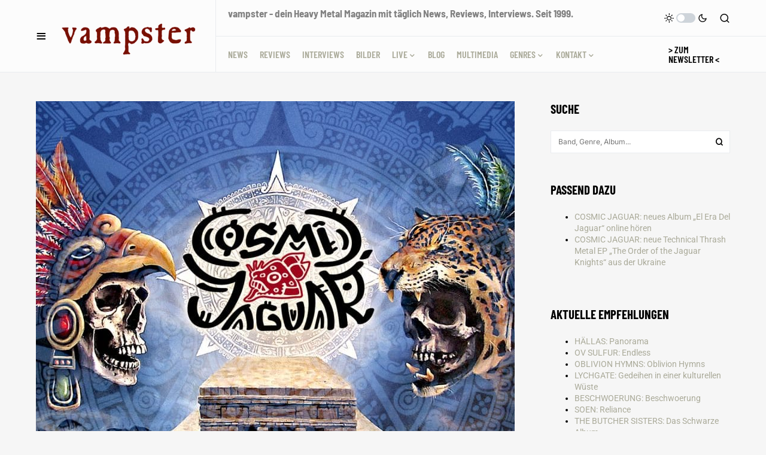

--- FILE ---
content_type: text/html; charset=UTF-8
request_url: https://vampster.com/news/cosmic-jaguar-dritte-single-vom-neuen-the-legacy-of-the-aztecs-album-der-avant-garde-technical-thrash-band/
body_size: 34161
content:
<!doctype html>
<html lang="de">
<head>
<meta charset="UTF-8" />
<meta name="viewport" content="width=device-width, initial-scale=1" />
<link rel="profile" href="https://gmpg.org/xfn/11" />
<meta name='robots' content='index, follow, max-image-preview:large, max-snippet:-1, max-video-preview:-1' />
<!-- This site is optimized with the Yoast SEO Premium plugin v26.8 (Yoast SEO v26.8) - https://yoast.com/product/yoast-seo-premium-wordpress/ -->
<title>COSMIC JAGUAR: weitere Single vom neuen &quot;The Legacy Of The Aztecs&quot;-Album der Avant-Garde/Technical Thrash Band | News | vampster - Dein Metal Webzine</title>
<meta name="description" content="COSMIC JAGUAR: weitere Single vom neuen &quot;The Legacy Of The Aztecs&quot;-Album der Avant-Garde/Technical Thrash Band | vampster.com |" />
<link rel="canonical" href="https://vampster.com/news/cosmic-jaguar-dritte-single-vom-neuen-the-legacy-of-the-aztecs-album-der-avant-garde-technical-thrash-band/" />
<meta property="og:locale" content="de_DE" />
<meta property="og:type" content="article" />
<meta property="og:title" content="COSMIC JAGUAR: weitere Single vom neuen &quot;The Legacy Of The Aztecs&quot;-Album der Avant-Garde/Technical Thrash Band |" />
<meta property="og:description" content="COSMIC JAGUAR: weitere Single vom neuen &quot;The Legacy Of The Aztecs&quot;-Album der Avant-Garde/Technical Thrash Band" />
<meta property="og:url" content="https://vampster.com/news/cosmic-jaguar-dritte-single-vom-neuen-the-legacy-of-the-aztecs-album-der-avant-garde-technical-thrash-band/" />
<meta property="og:site_name" content="vampster.com" />
<meta property="article:publisher" content="https://www.facebook.com/vampstercom/" />
<meta property="article:published_time" content="2023-04-23T14:44:45+00:00" />
<meta property="article:modified_time" content="2023-04-23T14:50:01+00:00" />
<meta property="og:image" content="https://vampster.com/wp-content/uploads/Cosmic-Jaguar-The-Legacy-Of-The-Aztecs.jpg" />
<meta property="og:image:width" content="1200" />
<meta property="og:image:height" content="1200" />
<meta property="og:image:type" content="image/jpeg" />
<meta name="author" content="agony&amp;ecstasy" />
<meta name="twitter:card" content="summary_large_image" />
<meta name="twitter:creator" content="@vampster_com" />
<meta name="twitter:site" content="@vampster_com" />
<meta name="twitter:label1" content="Verfasst von" />
<meta name="twitter:data1" content="agony&amp;ecstasy" />
<meta name="twitter:label2" content="Geschätzte Lesezeit" />
<meta name="twitter:data2" content="1 Minute" />
<script type="application/ld+json" class="yoast-schema-graph">{"@context":"https://schema.org","@graph":[{"@type":"Article","@id":"https://vampster.com/news/cosmic-jaguar-dritte-single-vom-neuen-the-legacy-of-the-aztecs-album-der-avant-garde-technical-thrash-band/#article","isPartOf":{"@id":"https://vampster.com/news/cosmic-jaguar-dritte-single-vom-neuen-the-legacy-of-the-aztecs-album-der-avant-garde-technical-thrash-band/"},"author":{"name":"agony&amp;ecstasy","@id":"https://vampster.com/#/schema/person/6008ba7ccb4d99072947ea3942f20edc"},"headline":"COSMIC JAGUAR: weitere Single vom neuen &#8222;The Legacy Of The Aztecs&#8220;-Album der Avant-Garde/Technical Thrash Band","datePublished":"2023-04-23T14:44:45+00:00","dateModified":"2023-04-23T14:50:01+00:00","mainEntityOfPage":{"@id":"https://vampster.com/news/cosmic-jaguar-dritte-single-vom-neuen-the-legacy-of-the-aztecs-album-der-avant-garde-technical-thrash-band/"},"wordCount":183,"publisher":{"@id":"https://vampster.com/#organization"},"image":{"@id":"https://vampster.com/news/cosmic-jaguar-dritte-single-vom-neuen-the-legacy-of-the-aztecs-album-der-avant-garde-technical-thrash-band/#primaryimage"},"thumbnailUrl":"https://vampster.com/wp-content/uploads/Cosmic-Jaguar-The-Legacy-Of-The-Aztecs.jpg","keywords":["COSMIC JAGUAR"],"articleSection":["News"],"inLanguage":"de"},{"@type":"WebPage","@id":"https://vampster.com/news/cosmic-jaguar-dritte-single-vom-neuen-the-legacy-of-the-aztecs-album-der-avant-garde-technical-thrash-band/","url":"https://vampster.com/news/cosmic-jaguar-dritte-single-vom-neuen-the-legacy-of-the-aztecs-album-der-avant-garde-technical-thrash-band/","name":"COSMIC JAGUAR: weitere Single vom neuen \"The Legacy Of The Aztecs\"-Album der Avant-Garde/Technical Thrash Band | News | vampster - Dein Metal Webzine","isPartOf":{"@id":"https://vampster.com/#website"},"primaryImageOfPage":{"@id":"https://vampster.com/news/cosmic-jaguar-dritte-single-vom-neuen-the-legacy-of-the-aztecs-album-der-avant-garde-technical-thrash-band/#primaryimage"},"image":{"@id":"https://vampster.com/news/cosmic-jaguar-dritte-single-vom-neuen-the-legacy-of-the-aztecs-album-der-avant-garde-technical-thrash-band/#primaryimage"},"thumbnailUrl":"https://vampster.com/wp-content/uploads/Cosmic-Jaguar-The-Legacy-Of-The-Aztecs.jpg","datePublished":"2023-04-23T14:44:45+00:00","dateModified":"2023-04-23T14:50:01+00:00","description":"COSMIC JAGUAR: weitere Single vom neuen \"The Legacy Of The Aztecs\"-Album der Avant-Garde/Technical Thrash Band | vampster.com |","breadcrumb":{"@id":"https://vampster.com/news/cosmic-jaguar-dritte-single-vom-neuen-the-legacy-of-the-aztecs-album-der-avant-garde-technical-thrash-band/#breadcrumb"},"inLanguage":"de","potentialAction":[{"@type":"ReadAction","target":["https://vampster.com/news/cosmic-jaguar-dritte-single-vom-neuen-the-legacy-of-the-aztecs-album-der-avant-garde-technical-thrash-band/"]}]},{"@type":"ImageObject","inLanguage":"de","@id":"https://vampster.com/news/cosmic-jaguar-dritte-single-vom-neuen-the-legacy-of-the-aztecs-album-der-avant-garde-technical-thrash-band/#primaryimage","url":"https://vampster.com/wp-content/uploads/Cosmic-Jaguar-The-Legacy-Of-The-Aztecs.jpg","contentUrl":"https://vampster.com/wp-content/uploads/Cosmic-Jaguar-The-Legacy-Of-The-Aztecs.jpg","width":1200,"height":1200},{"@type":"BreadcrumbList","@id":"https://vampster.com/news/cosmic-jaguar-dritte-single-vom-neuen-the-legacy-of-the-aztecs-album-der-avant-garde-technical-thrash-band/#breadcrumb","itemListElement":[{"@type":"ListItem","position":1,"name":"Home","item":"https://vampster.com/"},{"@type":"ListItem","position":2,"name":"COSMIC JAGUAR: weitere Single vom neuen &#8222;The Legacy Of The Aztecs&#8220;-Album der Avant-Garde/Technical Thrash Band"}]},{"@type":"WebSite","@id":"https://vampster.com/#website","url":"https://vampster.com/","name":"vampster","description":"Dein Metal Webzine. Seit 1999.","publisher":{"@id":"https://vampster.com/#organization"},"alternateName":"vampster.com","potentialAction":[{"@type":"SearchAction","target":{"@type":"EntryPoint","urlTemplate":"https://vampster.com/?s={search_term_string}"},"query-input":{"@type":"PropertyValueSpecification","valueRequired":true,"valueName":"search_term_string"}}],"inLanguage":"de"},{"@type":"Organization","@id":"https://vampster.com/#organization","name":"vampster.com","alternateName":"vampster","url":"https://vampster.com/","logo":{"@type":"ImageObject","inLanguage":"de","@id":"https://vampster.com/#/schema/logo/image/","url":"https://vampster.com/wp-content/uploads/vampster-logo-400px.gif","contentUrl":"https://vampster.com/wp-content/uploads/vampster-logo-400px.gif","width":400,"height":400,"caption":"vampster.com"},"image":{"@id":"https://vampster.com/#/schema/logo/image/"},"sameAs":["https://www.facebook.com/vampstercom/","https://x.com/vampster_com","https://mastodon.social/@vampster","https://www.instagram.com/vampster_com","https://de.wikipedia.org/wiki/Vampster"],"foundingDate":"1999-05-02","numberOfEmployees":{"@type":"QuantitativeValue","minValue":"11","maxValue":"50"},"publishingPrinciples":"https://vampster.com/vampster-unterstuetzen/"},{"@type":"Person","@id":"https://vampster.com/#/schema/person/6008ba7ccb4d99072947ea3942f20edc","name":"agony&amp;ecstasy","image":{"@type":"ImageObject","inLanguage":"de","@id":"https://vampster.com/#/schema/person/image/","url":"https://vampster.com/wp-content/uploads/cropped-1000084209-scaled-1-96x96.jpg","contentUrl":"https://vampster.com/wp-content/uploads/cropped-1000084209-scaled-1-96x96.jpg","caption":"agony&amp;ecstasy"},"description":"Seit 2005 bei vampster und hauptsächlich für CD Reviews zuständig. Genres: Power, Speed und Thrash Metal, Epic Metal, Death Metal, Heavy Rock, Doom Metal, Black Metal.","url":"https://vampster.com/author/agonyecstasy/"}]}</script>
<!-- / Yoast SEO Premium plugin. -->
<link rel="alternate" type="application/rss+xml" title="vampster.com  &raquo; Feed" href="https://vampster.com/feed/" />
<style>[consent-id]:not(.rcb-content-blocker):not([consent-transaction-complete]):not([consent-visual-use-parent^="children:"]):not([consent-confirm]){opacity:0!important;}
.rcb-content-blocker+.rcb-content-blocker-children-fallback~*{display:none!important;}</style><script data-cfasync="false" src="//vampster.com/wp-content/cache/wpfc-minified/1r0h5zv7/9txpo.js" id="real-cookie-banner-vendor-real-cookie-banner-banner-js"></script>
<script type="application/json" data-skip-lazy-load="js-extra" data-skip-moving="true" data-no-defer nitro-exclude data-alt-type="application/ld+json" data-dont-merge data-wpmeteor-nooptimize="true" data-cfasync="false" id="a86d499739233cbd6240372b87a7873631-js-extra">{"slug":"real-cookie-banner","textDomain":"real-cookie-banner","version":"5.2.12","restUrl":"https:\/\/vampster.com\/wp-json\/real-cookie-banner\/v1\/","restNamespace":"real-cookie-banner\/v1","restPathObfuscateOffset":"cd78bd2f15b915ba","restRoot":"https:\/\/vampster.com\/wp-json\/","restQuery":{"_v":"5.2.12","_locale":"user"},"restNonce":"83febb88d6","restRecreateNonceEndpoint":"https:\/\/vampster.com\/wp-admin\/admin-ajax.php?action=rest-nonce","publicUrl":"https:\/\/vampster.com\/wp-content\/plugins\/real-cookie-banner\/public\/","chunkFolder":"dist","chunksLanguageFolder":"https:\/\/vampster.com\/wp-content\/languages\/mo-cache\/real-cookie-banner\/","chunks":{"chunk-config-tab-blocker.lite.js":["de_DE-83d48f038e1cf6148175589160cda67e","de_DE-e051c4c51a9ece7608a571f9dada4712","de_DE-24de88ac89ca0a1363889bd3fd6e1c50","de_DE-93ec68381a9f458fbce3acbccd434479"],"chunk-config-tab-blocker.pro.js":["de_DE-ddf5ae983675e7b6eec2afc2d53654a2","de_DE-ad0fc0f9f96d053303b1ede45a238984","de_DE-e516a6866b9a31db231ab92dedaa8b29","de_DE-1aac2e7f59d941d7ed1061d1018d2957"],"chunk-config-tab-consent.lite.js":["de_DE-3823d7521a3fc2857511061e0d660408"],"chunk-config-tab-consent.pro.js":["de_DE-9cb9ecf8c1e8ce14036b5f3a5e19f098"],"chunk-config-tab-cookies.lite.js":["de_DE-1a51b37d0ef409906245c7ed80d76040","de_DE-e051c4c51a9ece7608a571f9dada4712","de_DE-24de88ac89ca0a1363889bd3fd6e1c50"],"chunk-config-tab-cookies.pro.js":["de_DE-572ee75deed92e7a74abba4b86604687","de_DE-ad0fc0f9f96d053303b1ede45a238984","de_DE-e516a6866b9a31db231ab92dedaa8b29"],"chunk-config-tab-dashboard.lite.js":["de_DE-f843c51245ecd2b389746275b3da66b6"],"chunk-config-tab-dashboard.pro.js":["de_DE-ae5ae8f925f0409361cfe395645ac077"],"chunk-config-tab-import.lite.js":["de_DE-66df94240f04843e5a208823e466a850"],"chunk-config-tab-import.pro.js":["de_DE-e5fee6b51986d4ff7a051d6f6a7b076a"],"chunk-config-tab-licensing.lite.js":["de_DE-e01f803e4093b19d6787901b9591b5a6"],"chunk-config-tab-licensing.pro.js":["de_DE-4918ea9704f47c2055904e4104d4ffba"],"chunk-config-tab-scanner.lite.js":["de_DE-b10b39f1099ef599835c729334e38429"],"chunk-config-tab-scanner.pro.js":["de_DE-752a1502ab4f0bebfa2ad50c68ef571f"],"chunk-config-tab-settings.lite.js":["de_DE-37978e0b06b4eb18b16164a2d9c93a2c"],"chunk-config-tab-settings.pro.js":["de_DE-e59d3dcc762e276255c8989fbd1f80e3"],"chunk-config-tab-tcf.lite.js":["de_DE-4f658bdbf0aa370053460bc9e3cd1f69","de_DE-e051c4c51a9ece7608a571f9dada4712","de_DE-93ec68381a9f458fbce3acbccd434479"],"chunk-config-tab-tcf.pro.js":["de_DE-e1e83d5b8a28f1f91f63b9de2a8b181a","de_DE-ad0fc0f9f96d053303b1ede45a238984","de_DE-1aac2e7f59d941d7ed1061d1018d2957"]},"others":{"customizeValuesBanner":"{\"layout\":{\"type\":\"banner\",\"maxHeightEnabled\":true,\"maxHeight\":740,\"dialogMaxWidth\":530,\"dialogPosition\":\"middleCenter\",\"dialogMargin\":[0,0,0,0],\"bannerPosition\":\"bottom\",\"bannerMaxWidth\":1024,\"dialogBorderRadius\":3,\"borderRadius\":5,\"animationIn\":\"slideInUp\",\"animationInDuration\":500,\"animationInOnlyMobile\":true,\"animationOut\":\"none\",\"animationOutDuration\":500,\"animationOutOnlyMobile\":true,\"overlay\":false,\"overlayBg\":\"#000000\",\"overlayBgAlpha\":38,\"overlayBlur\":2},\"decision\":{\"acceptAll\":\"button\",\"acceptEssentials\":\"button\",\"showCloseIcon\":false,\"acceptIndividual\":\"link\",\"buttonOrder\":\"all,essential,save,individual\",\"showGroups\":true,\"groupsFirstView\":false,\"saveButton\":\"always\"},\"design\":{\"bg\":\"#222222\",\"textAlign\":\"left\",\"linkTextDecoration\":\"underline\",\"borderWidth\":0,\"borderColor\":\"#ffffff\",\"fontSize\":13,\"fontColor\":\"#cccccc\",\"fontInheritFamily\":true,\"fontFamily\":\"Arial, Helvetica, sans-serif\",\"fontWeight\":\"normal\",\"boxShadowEnabled\":true,\"boxShadowOffsetX\":0,\"boxShadowOffsetY\":5,\"boxShadowBlurRadius\":13,\"boxShadowSpreadRadius\":0,\"boxShadowColor\":\"#000000\",\"boxShadowColorAlpha\":20},\"headerDesign\":{\"inheritBg\":true,\"bg\":\"#f4f4f4\",\"inheritTextAlign\":true,\"textAlign\":\"center\",\"padding\":[17,20,15,20],\"logo\":\"https:\\\/\\\/vampster.com\\\/wp-content\\\/uploads\\\/vampster-schrift-2023-01.png\",\"logoRetina\":\"\",\"logoMaxHeight\":40,\"logoPosition\":\"left\",\"logoMargin\":[5,15,5,15],\"fontSize\":20,\"fontColor\":\"#2b2b2b\",\"fontInheritFamily\":true,\"fontFamily\":\"Arial, Helvetica, sans-serif\",\"fontWeight\":\"normal\",\"borderWidth\":1,\"borderColor\":\"#efefef\",\"logoFitDim\":[92.75,40]},\"bodyDesign\":{\"padding\":[15,20,5,20],\"descriptionInheritFontSize\":true,\"descriptionFontSize\":13,\"dottedGroupsInheritFontSize\":true,\"dottedGroupsFontSize\":13,\"dottedGroupsBulletColor\":\"#a90000\",\"teachingsInheritTextAlign\":true,\"teachingsTextAlign\":\"center\",\"teachingsSeparatorActive\":true,\"teachingsSeparatorWidth\":50,\"teachingsSeparatorHeight\":1,\"teachingsSeparatorColor\":\"#a90000\",\"teachingsInheritFontSize\":false,\"teachingsFontSize\":12,\"teachingsInheritFontColor\":false,\"teachingsFontColor\":\"#7c7c7c\",\"accordionMargin\":[10,0,5,0],\"accordionPadding\":[5,10,5,10],\"accordionArrowType\":\"outlined\",\"accordionArrowColor\":\"#15779b\",\"accordionBg\":\"#ffffff\",\"accordionActiveBg\":\"#f9f9f9\",\"accordionHoverBg\":\"#efefef\",\"accordionBorderWidth\":1,\"accordionBorderColor\":\"#efefef\",\"accordionTitleFontSize\":12,\"accordionTitleFontColor\":\"#2b2b2b\",\"accordionTitleFontWeight\":\"normal\",\"accordionDescriptionMargin\":[5,0,0,0],\"accordionDescriptionFontSize\":12,\"accordionDescriptionFontColor\":\"#757575\",\"accordionDescriptionFontWeight\":\"normal\",\"acceptAllOneRowLayout\":false,\"acceptAllPadding\":[10,10,10,10],\"acceptAllBg\":\"#a90000\",\"acceptAllTextAlign\":\"center\",\"acceptAllFontSize\":18,\"acceptAllFontColor\":\"#ffffff\",\"acceptAllFontWeight\":\"normal\",\"acceptAllBorderWidth\":0,\"acceptAllBorderColor\":\"#000000\",\"acceptAllHoverBg\":\"#ff0000\",\"acceptAllHoverFontColor\":\"#ffffff\",\"acceptAllHoverBorderColor\":\"#000000\",\"acceptEssentialsUseAcceptAll\":true,\"acceptEssentialsButtonType\":\"\",\"acceptEssentialsPadding\":[10,10,10,10],\"acceptEssentialsBg\":\"#efefef\",\"acceptEssentialsTextAlign\":\"center\",\"acceptEssentialsFontSize\":18,\"acceptEssentialsFontColor\":\"#0a0a0a\",\"acceptEssentialsFontWeight\":\"normal\",\"acceptEssentialsBorderWidth\":0,\"acceptEssentialsBorderColor\":\"#000000\",\"acceptEssentialsHoverBg\":\"#e8e8e8\",\"acceptEssentialsHoverFontColor\":\"#000000\",\"acceptEssentialsHoverBorderColor\":\"#000000\",\"acceptIndividualPadding\":[5,5,5,5],\"acceptIndividualBg\":\"#ffffff\",\"acceptIndividualTextAlign\":\"center\",\"acceptIndividualFontSize\":15,\"acceptIndividualFontColor\":\"#666666\",\"acceptIndividualFontWeight\":\"normal\",\"acceptIndividualBorderWidth\":0,\"acceptIndividualBorderColor\":\"#000000\",\"acceptIndividualHoverBg\":\"#ffffff\",\"acceptIndividualHoverFontColor\":\"#333333\",\"acceptIndividualHoverBorderColor\":\"#000000\"},\"footerDesign\":{\"poweredByLink\":true,\"inheritBg\":false,\"bg\":\"#fcfcfc\",\"inheritTextAlign\":true,\"textAlign\":\"center\",\"padding\":[10,20,15,20],\"fontSize\":14,\"fontColor\":\"#757474\",\"fontInheritFamily\":true,\"fontFamily\":\"Arial, Helvetica, sans-serif\",\"fontWeight\":\"normal\",\"hoverFontColor\":\"#2b2b2b\",\"borderWidth\":1,\"borderColor\":\"#efefef\",\"languageSwitcher\":\"flags\"},\"texts\":{\"headline\":\"Privatsph\\u00e4re-Einstellungen\",\"description\":\"Wir verwenden Cookies und \\u00e4hnliche Technologien auf unserer Website und verarbeiten personenbezogene Daten von dir, um z.B. Inhalte und Anzeigen zu personalisieren, Medien von Drittanbietern einzubinden oder Zugriffe auf unsere Website zu analysieren. Die Datenverarbeitung kann auch erst in Folge gesetzter Cookies stattfinden. Wir teilen diese Daten mit Dritten, die wir in den Privatsph\\u00e4re-Einstellungen benennen.<br \\\/><br \\\/>Die Datenverarbeitung kann mit deiner Einwilligung oder auf Basis eines berechtigten Interesses erfolgen, dem du in den Privatsph\\u00e4re-Einstellungen widersprechen kannst. Du hast das Recht, nicht einzuwilligen und deine Einwilligung zu einem sp\\u00e4teren Zeitpunkt zu \\u00e4ndern oder zu widerrufen. Weitere Informationen zur Verwendung deiner Daten findest du in unserer {{privacyPolicy}}Datenschutzerkl\\u00e4rung{{\\\/privacyPolicy}}.\",\"acceptAll\":\"Alle akzeptieren\",\"acceptEssentials\":\"Weiter ohne Einwilligung\",\"acceptIndividual\":\"Privatsph\\u00e4re-Einstellungen individuell festlegen\",\"poweredBy\":\"2\",\"dataProcessingInUnsafeCountries\":\"Einige Services verarbeiten personenbezogene Daten in unsicheren Drittl\\u00e4ndern. Mit deiner Einwilligung stimmst du auch der Datenverarbeitung gekennzeichneter Services gem\\u00e4\\u00df {{legalBasis}} zu, mit Risiken wie unzureichenden Rechtsmitteln, unbefugtem Zugriff durch Beh\\u00f6rden ohne Information oder Widerspruchsm\\u00f6glichkeit, unbefugter Weitergabe an Dritte und unzureichenden Datensicherheitsma\\u00dfnahmen.\",\"ageNoticeBanner\":\"Du bist unter {{minAge}} Jahre alt? Dann kannst du nicht in optionale Services einwilligen. Du kannst deine Eltern oder Erziehungsberechtigten bitten, mit dir in diese Services einzuwilligen.\",\"ageNoticeBlocker\":\"Du bist unter {{minAge}} Jahre alt? Leider darfst du in diesen Service nicht selbst einwilligen, um diese Inhalte zu sehen. Bitte deine Eltern oder Erziehungsberechtigten, in den Service mit dir einzuwilligen!\",\"listServicesNotice\":\"Wenn du alle Services akzeptierst, erlaubst du, dass {{services}} geladen werden. Diese sind nach ihrem Zweck in Gruppen {{serviceGroups}} unterteilt (Zugeh\\u00f6rigkeit durch hochgestellte Zahlen gekennzeichnet).\",\"listServicesLegitimateInterestNotice\":\"Au\\u00dferdem werden {{services}} auf der Grundlage eines berechtigten Interesses geladen.\",\"consentForwardingExternalHosts\":\"Deine Einwilligung gilt auch auf {{websites}}.\",\"blockerHeadline\":\"{{name}} aufgrund von Privatsph\\u00e4re-Einstellungen blockiert\",\"blockerLinkShowMissing\":\"Zeige alle Services, in die du noch einwilligen musst\",\"blockerLoadButton\":\"Services akzeptieren und Inhalte laden\",\"blockerAcceptInfo\":\"Wenn du die blockierten Inhalte l\\u00e4dst, werden deine Datenschutzeinstellungen angepasst. Inhalte aus diesem Service werden in Zukunft nicht mehr blockiert.\",\"stickyHistory\":\"Historie der Privatsph\\u00e4re-Einstellungen\",\"stickyRevoke\":\"Einwilligungen widerrufen\",\"stickyRevokeSuccessMessage\":\"Du hast die Einwilligung f\\u00fcr Services mit dessen Cookies und Verarbeitung personenbezogener Daten erfolgreich widerrufen. Die Seite wird jetzt neu geladen!\",\"stickyChange\":\"Privatsph\\u00e4re-Einstellungen \\u00e4ndern\"},\"individualLayout\":{\"inheritDialogMaxWidth\":false,\"dialogMaxWidth\":970,\"inheritBannerMaxWidth\":true,\"bannerMaxWidth\":1980,\"descriptionTextAlign\":\"left\"},\"group\":{\"checkboxBg\":\"#f0f0f0\",\"checkboxBorderWidth\":1,\"checkboxBorderColor\":\"#d2d2d2\",\"checkboxActiveColor\":\"#ffffff\",\"checkboxActiveBg\":\"#15779b\",\"checkboxActiveBorderColor\":\"#11607d\",\"groupInheritBg\":true,\"groupBg\":\"#f4f4f4\",\"groupPadding\":[15,15,15,15],\"groupSpacing\":10,\"groupBorderRadius\":5,\"groupBorderWidth\":1,\"groupBorderColor\":\"#f4f4f4\",\"headlineFontSize\":16,\"headlineFontWeight\":\"normal\",\"headlineFontColor\":\"#2b2b2b\",\"descriptionFontSize\":14,\"descriptionFontColor\":\"#757575\",\"linkColor\":\"#757575\",\"linkHoverColor\":\"#2b2b2b\",\"detailsHideLessRelevant\":true},\"saveButton\":{\"useAcceptAll\":true,\"type\":\"button\",\"padding\":[10,10,10,10],\"bg\":\"#efefef\",\"textAlign\":\"center\",\"fontSize\":18,\"fontColor\":\"#0a0a0a\",\"fontWeight\":\"normal\",\"borderWidth\":0,\"borderColor\":\"#000000\",\"hoverBg\":\"#e8e8e8\",\"hoverFontColor\":\"#000000\",\"hoverBorderColor\":\"#000000\"},\"individualTexts\":{\"headline\":\"Individuelle Privatsph\\u00e4re-Einstellungen\",\"description\":\"Wir verwenden Cookies und \\u00e4hnliche Technologien auf unserer Website und verarbeiten personenbezogene Daten von dir (z.B. IP-Adresse), um z.B. Inhalte und Anzeigen zu personalisieren, Medien von Drittanbietern einzubinden oder Zugriffe auf unsere Website zu analysieren. Die Datenverarbeitung kann auch erst in Folge gesetzter Cookies stattfinden. Wir teilen diese Daten mit Dritten, die wir in den Privatsph\\u00e4re-Einstellungen benennen.<br \\\/><br \\\/>Die Datenverarbeitung kann mit deiner Einwilligung oder auf Basis eines berechtigten Interesses erfolgen, dem du in den Privatsph\\u00e4re-Einstellungen widersprechen kannst. Du hast das Recht, nicht einzuwilligen und deine Einwilligung zu einem sp\\u00e4teren Zeitpunkt zu \\u00e4ndern oder zu widerrufen. Der Widerruf wird sofort wirksam, hat jedoch keine Auswirkungen auf bereits verarbeitete Daten. Weitere Informationen zur Verwendung deiner Daten findest du in unserer {{privacyPolicy}}Datenschutzerkl\\u00e4rung{{\\\/privacyPolicy}}.<br \\\/><br \\\/>Im Folgenden findest du eine \\u00dcbersicht \\u00fcber alle Services, die von dieser Website genutzt werden. Du kannst dir detaillierte Informationen zu jedem Service ansehen und ihm einzeln zustimmen oder von deinem Widerspruchsrecht Gebrauch machen.\",\"save\":\"Individuelle Auswahlen speichern\",\"showMore\":\"Service-Informationen anzeigen\",\"hideMore\":\"Service-Informationen ausblenden\",\"postamble\":\"\"},\"mobile\":{\"enabled\":true,\"maxHeight\":400,\"hideHeader\":false,\"alignment\":\"bottom\",\"scalePercent\":90,\"scalePercentVertical\":-50},\"sticky\":{\"enabled\":true,\"animationsEnabled\":true,\"alignment\":\"left\",\"bubbleBorderRadius\":50,\"icon\":\"fingerprint\",\"iconCustom\":\"\",\"iconCustomRetina\":\"\",\"iconSize\":30,\"iconColor\":\"#ffffff\",\"bubbleMargin\":[10,20,20,20],\"bubblePadding\":15,\"bubbleBg\":\"#15779b\",\"bubbleBorderWidth\":0,\"bubbleBorderColor\":\"#10556f\",\"boxShadowEnabled\":true,\"boxShadowOffsetX\":0,\"boxShadowOffsetY\":2,\"boxShadowBlurRadius\":5,\"boxShadowSpreadRadius\":1,\"boxShadowColor\":\"#105b77\",\"boxShadowColorAlpha\":40,\"bubbleHoverBg\":\"#ffffff\",\"bubbleHoverBorderColor\":\"#000000\",\"hoverIconColor\":\"#000000\",\"hoverIconCustom\":\"\",\"hoverIconCustomRetina\":\"\",\"menuFontSize\":16,\"menuBorderRadius\":5,\"menuItemSpacing\":10,\"menuItemPadding\":[5,10,5,10]},\"customCss\":{\"css\":\"\",\"antiAdBlocker\":\"y\"}}","isPro":false,"showProHints":false,"proUrl":"https:\/\/devowl.io\/de\/go\/real-cookie-banner?source=rcb-lite","showLiteNotice":true,"frontend":{"groups":"[{\"id\":120306,\"name\":\"Essenziell\",\"slug\":\"essenziell\",\"description\":\"Essenzielle Services sind f\\u00fcr die grundlegende Funktionalit\\u00e4t der Website erforderlich. Sie enthalten nur technisch notwendige Services. Diesen Services kann nicht widersprochen werden.\",\"isEssential\":true,\"isDefault\":true,\"items\":[{\"id\":298319,\"name\":\"Real Cookie Banner\",\"purpose\":\"Real Cookie Banner bittet Website-Besucher um die Einwilligung zum Setzen von Cookies und zur Verarbeitung personenbezogener Daten. Dazu wird jedem Website-Besucher eine UUID (pseudonyme Identifikation des Nutzers) zugewiesen, die bis zum Ablauf des Cookies zur Speicherung der Einwilligung g\\u00fcltig ist. Cookies werden dazu verwendet, um zu testen, ob Cookies gesetzt werden k\\u00f6nnen, um Referenz auf die dokumentierte Einwilligung zu speichern, um zu speichern, in welche Services aus welchen Service-Gruppen der Besucher eingewilligt hat, und, falls Einwilligung nach dem Transparency &amp; Consent Framework (TCF) eingeholt werden, um die Einwilligungen in TCF Partner, Zwecke, besondere Zwecke, Funktionen und besondere Funktionen zu speichern. Im Rahmen der Darlegungspflicht nach DSGVO wird die erhobene Einwilligung vollumf\\u00e4nglich dokumentiert. Dazu z\\u00e4hlt neben den Services und Service-Gruppen, in welche der Besucher eingewilligt hat, und falls Einwilligung nach dem TCF Standard eingeholt werden, in welche TCF Partner, Zwecke und Funktionen der Besucher eingewilligt hat, alle Einstellungen des Cookie Banners zum Zeitpunkt der Einwilligung als auch die technischen Umst\\u00e4nde (z.B. Gr\\u00f6\\u00dfe des Sichtbereichs bei der Einwilligung) und die Nutzerinteraktionen (z.B. Klick auf Buttons), die zur Einwilligung gef\\u00fchrt haben. Die Einwilligung wird pro Sprache einmal erhoben.\",\"providerContact\":{\"phone\":\"\",\"email\":\"\",\"link\":\"\"},\"isProviderCurrentWebsite\":true,\"provider\":\"vampster.com\",\"uniqueName\":\"real-cookie-banner\",\"isEmbeddingOnlyExternalResources\":false,\"legalBasis\":\"legal-requirement\",\"dataProcessingInCountries\":[],\"dataProcessingInCountriesSpecialTreatments\":[],\"technicalDefinitions\":[{\"type\":\"http\",\"name\":\"real_cookie_banner*\",\"host\":\".vampster.com\",\"duration\":365,\"durationUnit\":\"d\",\"isSessionDuration\":false,\"purpose\":\"Eindeutiger Identifikator f\\u00fcr die Einwilligung, aber nicht f\\u00fcr den Website-Besucher. Revisionshash f\\u00fcr die Einstellungen des Cookie-Banners (Texte, Farben, Funktionen, Servicegruppen, Dienste, Content Blocker usw.). IDs f\\u00fcr eingewilligte Services und Service-Gruppen.\"},{\"type\":\"http\",\"name\":\"real_cookie_banner*-tcf\",\"host\":\".vampster.com\",\"duration\":365,\"durationUnit\":\"d\",\"isSessionDuration\":false,\"purpose\":\"Im Rahmen von TCF gesammelte Einwilligungen, die im TC-String-Format gespeichert werden, einschlie\\u00dflich TCF-Vendoren, -Zwecke, -Sonderzwecke, -Funktionen und -Sonderfunktionen.\"},{\"type\":\"http\",\"name\":\"real_cookie_banner*-gcm\",\"host\":\".vampster.com\",\"duration\":365,\"durationUnit\":\"d\",\"isSessionDuration\":false,\"purpose\":\"Die im Google Consent Mode gesammelten Einwilligungen in die verschiedenen Einwilligungstypen (Zwecke) werden f\\u00fcr alle mit dem Google Consent Mode kompatiblen Services gespeichert.\"},{\"type\":\"http\",\"name\":\"real_cookie_banner-test\",\"host\":\".vampster.com\",\"duration\":365,\"durationUnit\":\"d\",\"isSessionDuration\":false,\"purpose\":\"Cookie, der gesetzt wurde, um die Funktionalit\\u00e4t von HTTP-Cookies zu testen. Wird sofort nach dem Test gel\\u00f6scht.\"},{\"type\":\"local\",\"name\":\"real_cookie_banner*\",\"host\":\"https:\\\/\\\/vampster.com\",\"duration\":1,\"durationUnit\":\"d\",\"isSessionDuration\":false,\"purpose\":\"Eindeutiger Identifikator f\\u00fcr die Einwilligung, aber nicht f\\u00fcr den Website-Besucher. Revisionshash f\\u00fcr die Einstellungen des Cookie-Banners (Texte, Farben, Funktionen, Service-Gruppen, Services, Content Blocker usw.). IDs f\\u00fcr eingewilligte Services und Service-Gruppen. Wird nur solange gespeichert, bis die Einwilligung auf dem Website-Server dokumentiert ist.\"},{\"type\":\"local\",\"name\":\"real_cookie_banner*-tcf\",\"host\":\"https:\\\/\\\/vampster.com\",\"duration\":1,\"durationUnit\":\"d\",\"isSessionDuration\":false,\"purpose\":\"Im Rahmen von TCF gesammelte Einwilligungen werden im TC-String-Format gespeichert, einschlie\\u00dflich TCF Vendoren, Zwecke, besondere Zwecke, Funktionen und besondere Funktionen. Wird nur solange gespeichert, bis die Einwilligung auf dem Website-Server dokumentiert ist.\"},{\"type\":\"local\",\"name\":\"real_cookie_banner*-gcm\",\"host\":\"https:\\\/\\\/vampster.com\",\"duration\":1,\"durationUnit\":\"d\",\"isSessionDuration\":false,\"purpose\":\"Im Rahmen des Google Consent Mode erfasste Einwilligungen werden f\\u00fcr alle mit dem Google Consent Mode kompatiblen Services in Einwilligungstypen (Zwecke) gespeichert. Wird nur solange gespeichert, bis die Einwilligung auf dem Website-Server dokumentiert ist.\"},{\"type\":\"local\",\"name\":\"real_cookie_banner-consent-queue*\",\"host\":\"https:\\\/\\\/vampster.com\",\"duration\":1,\"durationUnit\":\"d\",\"isSessionDuration\":false,\"purpose\":\"Lokale Zwischenspeicherung (Caching) der Auswahl im Cookie-Banner, bis der Server die Einwilligung dokumentiert; Dokumentation periodisch oder bei Seitenwechseln versucht, wenn der Server nicht verf\\u00fcgbar oder \\u00fcberlastet ist.\"}],\"codeDynamics\":[],\"providerPrivacyPolicyUrl\":\"https:\\\/\\\/vampster.com\\\/impressum\\\/\",\"providerLegalNoticeUrl\":\"\",\"tagManagerOptInEventName\":\"\",\"tagManagerOptOutEventName\":\"\",\"googleConsentModeConsentTypes\":[],\"executePriority\":10,\"codeOptIn\":\"\",\"executeCodeOptInWhenNoTagManagerConsentIsGiven\":false,\"codeOptOut\":\"\",\"executeCodeOptOutWhenNoTagManagerConsentIsGiven\":false,\"deleteTechnicalDefinitionsAfterOptOut\":false,\"codeOnPageLoad\":\"\",\"presetId\":\"real-cookie-banner\"}]}]","links":[{"id":317813,"label":"Datenschutzerkl\u00e4rung","pageType":"privacyPolicy","isExternalUrl":false,"pageId":56945,"url":"https:\/\/vampster.com\/impressum\/","hideCookieBanner":true,"isTargetBlank":true},{"id":317814,"label":"Impressum","pageType":"legalNotice","isExternalUrl":false,"pageId":56945,"url":"https:\/\/vampster.com\/impressum\/","hideCookieBanner":true,"isTargetBlank":true}],"websiteOperator":{"address":"","country":"","contactEmail":"base64-encoded:bWFya3VzQHZhbXBzdGVyLmNvbQ==","contactPhone":"","contactFormUrl":false},"blocker":[],"languageSwitcher":[],"predefinedDataProcessingInSafeCountriesLists":{"GDPR":["AT","BE","BG","HR","CY","CZ","DK","EE","FI","FR","DE","GR","HU","IE","IS","IT","LI","LV","LT","LU","MT","NL","NO","PL","PT","RO","SK","SI","ES","SE"],"DSG":["CH"],"GDPR+DSG":[],"ADEQUACY_EU":["AD","AR","CA","FO","GG","IL","IM","JP","JE","NZ","KR","CH","GB","UY","US"],"ADEQUACY_CH":["DE","AD","AR","AT","BE","BG","CA","CY","HR","DK","ES","EE","FI","FR","GI","GR","GG","HU","IM","FO","IE","IS","IL","IT","JE","LV","LI","LT","LU","MT","MC","NO","NZ","NL","PL","PT","CZ","RO","GB","SK","SI","SE","UY","US"]},"decisionCookieName":"real_cookie_banner-v:3_blog:1_path:094f2f0","revisionHash":"e4f6e566a6070a906617acc4a4bbf635","territorialLegalBasis":["gdpr-eprivacy"],"setCookiesViaManager":"none","isRespectDoNotTrack":false,"failedConsentDocumentationHandling":"essentials","isAcceptAllForBots":true,"isDataProcessingInUnsafeCountries":false,"isAgeNotice":true,"ageNoticeAgeLimit":16,"isListServicesNotice":true,"isBannerLessConsent":false,"isTcf":false,"isGcm":false,"isGcmListPurposes":false,"hasLazyData":false},"anonymousContentUrl":"https:\/\/vampster.com\/wp-content\/ba03598543b14b1a5d98878561909651\/dist\/","anonymousHash":"ba03598543b14b1a5d98878561909651","hasDynamicPreDecisions":false,"isLicensed":false,"isDevLicense":false,"multilingualSkipHTMLForTag":"","isCurrentlyInTranslationEditorPreview":false,"defaultLanguage":"","currentLanguage":"","activeLanguages":[],"context":"","iso3166OneAlpha2":{"AF":"Afghanistan","AL":"Albanien","DZ":"Algerien","AS":"Amerikanisch-Samoa","AD":"Andorra","AO":"Angola","AI":"Anguilla","AQ":"Antarktis","AG":"Antigua und Barbuda","AR":"Argentinien","AM":"Armenien","AW":"Aruba","AZ":"Aserbaidschan","AU":"Australien","BS":"Bahamas","BH":"Bahrain","BD":"Bangladesch","BB":"Barbados","BY":"Belarus","BE":"Belgien","BZ":"Belize","BJ":"Benin","BM":"Bermuda","BT":"Bhutan","BO":"Bolivien","BA":"Bosnien und Herzegowina","BW":"Botswana","BV":"Bouvetinsel","BR":"Brasilien","IO":"Britisches Territorium im Indischen Ozean","BN":"Brunei Darussalam","BG":"Bulgarien","BF":"Burkina Faso","BI":"Burundi","CL":"Chile","CN":"China","CK":"Cookinseln","CR":"Costa Rica","CW":"Cura\u00e7ao","DE":"Deutschland","LA":"Die Laotische Demokratische Volksrepublik","DM":"Dominica","DO":"Dominikanische Republik","DJ":"Dschibuti","DK":"D\u00e4nemark","EC":"Ecuador","SV":"El Salvador","ER":"Eritrea","EE":"Estland","FK":"Falklandinseln (Malwinen)","FJ":"Fidschi","FI":"Finnland","FR":"Frankreich","GF":"Franz\u00f6sisch-Guayana","PF":"Franz\u00f6sisch-Polynesien","TF":"Franz\u00f6sische S\u00fcd- und Antarktisgebiete","FO":"F\u00e4r\u00f6er Inseln","FM":"F\u00f6derierte Staaten von Mikronesien","GA":"Gabun","GM":"Gambia","GE":"Georgien","GH":"Ghana","GI":"Gibraltar","GD":"Grenada","GR":"Griechenland","GL":"Gr\u00f6nland","GP":"Guadeloupe","GU":"Guam","GT":"Guatemala","GG":"Guernsey","GN":"Guinea","GW":"Guinea-Bissau","GY":"Guyana","HT":"Haiti","HM":"Heard und die McDonaldinseln","VA":"Heiliger Stuhl (Staat Vatikanstadt)","HN":"Honduras","HK":"Hong Kong","IN":"Indien","ID":"Indonesien","IQ":"Irak","IE":"Irland","IR":"Islamische Republik Iran","IS":"Island","IM":"Isle of Man","IL":"Israel","IT":"Italien","JM":"Jamaika","JP":"Japan","YE":"Jemen","JE":"Jersey","JO":"Jordanien","VG":"Jungferninseln, Britisch","VI":"Jungferninseln, U.S.","KY":"Kaimaninseln","KH":"Kambodscha","CM":"Kamerun","CA":"Kanada","CV":"Kap Verde","BQ":"Karibischen Niederlande","KZ":"Kasachstan","QA":"Katar","KE":"Kenia","KG":"Kirgisistan","KI":"Kiribati","UM":"Kleinere Inselbesitzungen der Vereinigten Staaten","CC":"Kokosinseln","CO":"Kolumbien","KM":"Komoren","CG":"Kongo","CD":"Kongo, Demokratische Republik","KR":"Korea","XK":"Kosovo","HR":"Kroatien","CU":"Kuba","KW":"Kuwait","LS":"Lesotho","LV":"Lettland","LB":"Libanon","LR":"Liberia","LY":"Libysch-Arabische Dschamahirija","LI":"Liechtenstein","LT":"Litauen","LU":"Luxemburg","MO":"Macao","MG":"Madagaskar","MW":"Malawi","MY":"Malaysia","MV":"Malediven","ML":"Mali","MT":"Malta","MA":"Marokko","MH":"Marshallinseln","MQ":"Martinique","MR":"Mauretanien","MU":"Mauritius","YT":"Mayotte","MK":"Mazedonien","MX":"Mexiko","MD":"Moldawien","MC":"Monaco","MN":"Mongolei","ME":"Montenegro","MS":"Montserrat","MZ":"Mosambik","MM":"Myanmar","NA":"Namibia","NR":"Nauru","NP":"Nepal","NC":"Neukaledonien","NZ":"Neuseeland","NI":"Nicaragua","NL":"Niederlande","AN":"Niederl\u00e4ndische Antillen","NE":"Niger","NG":"Nigeria","NU":"Niue","KP":"Nordkorea","NF":"Norfolkinsel","NO":"Norwegen","MP":"N\u00f6rdliche Marianen","OM":"Oman","PK":"Pakistan","PW":"Palau","PS":"Pal\u00e4stinensisches Gebiet, besetzt","PA":"Panama","PG":"Papua-Neuguinea","PY":"Paraguay","PE":"Peru","PH":"Philippinen","PN":"Pitcairn","PL":"Polen","PT":"Portugal","PR":"Puerto Rico","CI":"Republik C\u00f4te d'Ivoire","RW":"Ruanda","RO":"Rum\u00e4nien","RU":"Russische F\u00f6deration","RE":"R\u00e9union","BL":"Saint Barth\u00e9l\u00e9my","PM":"Saint Pierre und Miquelo","SB":"Salomonen","ZM":"Sambia","WS":"Samoa","SM":"San Marino","SH":"Sankt Helena","MF":"Sankt Martin","SA":"Saudi-Arabien","SE":"Schweden","CH":"Schweiz","SN":"Senegal","RS":"Serbien","SC":"Seychellen","SL":"Sierra Leone","ZW":"Simbabwe","SG":"Singapur","SX":"Sint Maarten","SK":"Slowakei","SI":"Slowenien","SO":"Somalia","ES":"Spanien","LK":"Sri Lanka","KN":"St. Kitts und Nevis","LC":"St. Lucia","VC":"St. Vincent und Grenadinen","SD":"Sudan","SR":"Surinam","SJ":"Svalbard und Jan Mayen","SZ":"Swasiland","SY":"Syrische Arabische Republik","ST":"S\u00e3o Tom\u00e9 und Pr\u00edncipe","ZA":"S\u00fcdafrika","GS":"S\u00fcdgeorgien und die S\u00fcdlichen Sandwichinseln","SS":"S\u00fcdsudan","TJ":"Tadschikistan","TW":"Taiwan","TZ":"Tansania","TH":"Thailand","TL":"Timor-Leste","TG":"Togo","TK":"Tokelau","TO":"Tonga","TT":"Trinidad und Tobago","TD":"Tschad","CZ":"Tschechische Republik","TN":"Tunesien","TM":"Turkmenistan","TC":"Turks- und Caicosinseln","TV":"Tuvalu","TR":"T\u00fcrkei","UG":"Uganda","UA":"Ukraine","HU":"Ungarn","UY":"Uruguay","UZ":"Usbekistan","VU":"Vanuatu","VE":"Venezuela","AE":"Vereinigte Arabische Emirate","US":"Vereinigte Staaten","GB":"Vereinigtes K\u00f6nigreich","VN":"Vietnam","WF":"Wallis und Futuna","CX":"Weihnachtsinsel","EH":"Westsahara","CF":"Zentralafrikanische Republik","CY":"Zypern","EG":"\u00c4gypten","GQ":"\u00c4quatorialguinea","ET":"\u00c4thiopien","AX":"\u00c5land Inseln","AT":"\u00d6sterreich"},"visualParentSelectors":{".et_pb_video_box":1,".et_pb_video_slider:has(>.et_pb_slider_carousel %s)":"self",".ast-oembed-container":1,".wpb_video_wrapper":1,".gdlr-core-pbf-background-wrap":1},"isPreventPreDecision":false,"isInvalidateImplicitUserConsent":false,"dependantVisibilityContainers":["[role=\"tabpanel\"]",".eael-tab-content-item",".wpcs_content_inner",".op3-contenttoggleitem-content",".op3-popoverlay-content",".pum-overlay","[data-elementor-type=\"popup\"]",".wp-block-ub-content-toggle-accordion-content-wrap",".w-popup-wrap",".oxy-lightbox_inner[data-inner-content=true]",".oxy-pro-accordion_body",".oxy-tab-content",".kt-accordion-panel",".vc_tta-panel-body",".mfp-hide","div[id^=\"tve_thrive_lightbox_\"]",".brxe-xpromodalnestable",".evcal_eventcard",".divioverlay",".et_pb_toggle_content"],"disableDeduplicateExceptions":[".et_pb_video_slider"],"bannerDesignVersion":12,"bannerI18n":{"showMore":"Mehr anzeigen","hideMore":"Verstecken","showLessRelevantDetails":"Weitere Details anzeigen (%s)","hideLessRelevantDetails":"Weitere Details ausblenden (%s)","other":"Anderes","legalBasis":{"label":"Verwendung auf gesetzlicher Grundlage von","consentPersonalData":"Einwilligung zur Verarbeitung personenbezogener Daten","consentStorage":"Einwilligung zur Speicherung oder zum Zugriff auf Informationen auf der Endeinrichtung des Nutzers","legitimateInterestPersonalData":"Berechtigtes Interesse zur Verarbeitung personenbezogener Daten","legitimateInterestStorage":"Bereitstellung eines ausdr\u00fccklich gew\u00fcnschten digitalen Dienstes zur Speicherung oder zum Zugriff auf Informationen auf der Endeinrichtung des Nutzers","legalRequirementPersonalData":"Erf\u00fcllung einer rechtlichen Verpflichtung zur Verarbeitung personenbezogener Daten"},"territorialLegalBasisArticles":{"gdpr-eprivacy":{"dataProcessingInUnsafeCountries":"Art. 49 Abs. 1 lit. a DSGVO"},"dsg-switzerland":{"dataProcessingInUnsafeCountries":"Art. 17 Abs. 1 lit. a DSG (Schweiz)"}},"legitimateInterest":"Berechtigtes Interesse","consent":"Einwilligung","crawlerLinkAlert":"Wir haben erkannt, dass du ein Crawler\/Bot bist. Nur nat\u00fcrliche Personen d\u00fcrfen in Cookies und die Verarbeitung von personenbezogenen Daten einwilligen. Daher hat der Link f\u00fcr dich keine Funktion.","technicalCookieDefinitions":"Technische Cookie-Definitionen","technicalCookieName":"Technischer Cookie Name","usesCookies":"Verwendete Cookies","cookieRefresh":"Cookie-Erneuerung","usesNonCookieAccess":"Verwendet Cookie-\u00e4hnliche Informationen (LocalStorage, SessionStorage, IndexDB, etc.)","host":"Host","duration":"Dauer","noExpiration":"Kein Ablauf","type":"Typ","purpose":"Zweck","purposes":"Zwecke","description":"Beschreibung","optOut":"Opt-out","optOutDesc":"Cookies kann gesetzt werden, um Widerspruch des beschriebenen Verhaltens zu speichern.","headerTitlePrivacyPolicyHistory":"Privatsph\u00e4re-Einstellungen: Historie","skipToConsentChoices":"Zu Einwilligungsoptionen springen","historyLabel":"Einwilligungen anzeigen vom","historyItemLoadError":"Das Lesen der Zustimmung ist fehlgeschlagen. Bitte versuche es sp\u00e4ter noch einmal!","historySelectNone":"Noch nicht eingewilligt","provider":"Anbieter","providerContactPhone":"Telefon","providerContactEmail":"E-Mail","providerContactLink":"Kontaktformular","providerPrivacyPolicyUrl":"Datenschutzerkl\u00e4rung","providerLegalNoticeUrl":"Impressum","nonStandard":"Nicht standardisierte Datenverarbeitung","nonStandardDesc":"Einige Services setzen Cookies und\/oder verarbeiten personenbezogene Daten, ohne die Standards f\u00fcr die Mitteilung der Einwilligung einzuhalten. Diese Services werden in mehrere Gruppen eingeteilt. Sogenannte \"essenzielle Services\" werden auf Basis eines berechtigten Interesses genutzt und k\u00f6nnen nicht abgew\u00e4hlt werden (ein Widerspruch muss ggf. per E-Mail oder Brief gem\u00e4\u00df der Datenschutzerkl\u00e4rung erfolgen), w\u00e4hrend alle anderen Services nur nach einer Einwilligung genutzt werden.","dataProcessingInThirdCountries":"Datenverarbeitung in Drittl\u00e4ndern","safetyMechanisms":{"label":"Sicherheitsmechanismen f\u00fcr die Daten\u00fcbermittlung","standardContractualClauses":"Standardvertragsklauseln","adequacyDecision":"Angemessenheitsbeschluss","eu":"EU","switzerland":"Schweiz","bindingCorporateRules":"Verbindliche interne Datenschutzvorschriften","contractualGuaranteeSccSubprocessors":"Vertragliche Garantie f\u00fcr Standardvertragsklauseln mit Unterauftragsverarbeitern"},"durationUnit":{"n1":{"s":"Sekunde","m":"Minute","h":"Stunde","d":"Tag","mo":"Monat","y":"Jahr"},"nx":{"s":"Sekunden","m":"Minuten","h":"Stunden","d":"Tage","mo":"Monate","y":"Jahre"}},"close":"Schlie\u00dfen","closeWithoutSaving":"Schlie\u00dfen ohne Speichern","yes":"Ja","no":"Nein","unknown":"Unbekannt","none":"Nichts","noLicense":"Keine Lizenz aktiviert - kein Produktionseinsatz!","devLicense":"Produktlizenz nicht f\u00fcr den Produktionseinsatz!","devLicenseLearnMore":"Mehr erfahren","devLicenseLink":"https:\/\/devowl.io\/de\/wissensdatenbank\/lizenz-installations-typ\/","andSeparator":" und ","deprecated":{"appropriateSafeguard":"Geeignete Garantien","dataProcessingInUnsafeCountries":"Datenverarbeitung in unsicheren Drittl\u00e4ndern","legalRequirement":"Erf\u00fcllung einer rechtlichen Verpflichtung"}},"pageRequestUuid4":"a075df2de-4a60-408d-84c9-345c867a1130","pageByIdUrl":"https:\/\/vampster.com?page_id","pluginUrl":"https:\/\/devowl.io\/wordpress-real-cookie-banner\/"}}</script><script data-skip-lazy-load="js-extra" data-skip-moving="true" data-no-defer nitro-exclude data-alt-type="application/ld+json" data-dont-merge data-wpmeteor-nooptimize="true" data-cfasync="false" id="a86d499739233cbd6240372b87a7873632-js-extra">
(()=>{var x=function (a,b){return-1<["codeOptIn","codeOptOut","codeOnPageLoad","contactEmail"].indexOf(a)&&"string"==typeof b&&b.startsWith("base64-encoded:")?window.atob(b.substr(15)):b},t=(e,t)=>new Proxy(e,{get:(e,n)=>{let r=Reflect.get(e,n);return n===t&&"string"==typeof r&&(r=JSON.parse(r,x),Reflect.set(e,n,r)),r}}),n=JSON.parse(document.getElementById("a86d499739233cbd6240372b87a7873631-js-extra").innerHTML,x);window.Proxy?n.others.frontend=t(n.others.frontend,"groups"):n.others.frontend.groups=JSON.parse(n.others.frontend.groups,x);window.Proxy?n.others=t(n.others,"customizeValuesBanner"):n.others.customizeValuesBanner=JSON.parse(n.others.customizeValuesBanner,x);;window.realCookieBanner=n;window[Math.random().toString(36)]=n;
})();
</script><script data-cfasync="false" id="real-cookie-banner-banner-js-before">
((a,b)=>{a[b]||(a[b]={unblockSync:()=>undefined},["consentSync"].forEach(c=>a[b][c]=()=>({cookie:null,consentGiven:!1,cookieOptIn:!0})),["consent","consentAll","unblock"].forEach(c=>a[b][c]=(...d)=>new Promise(e=>a.addEventListener(b,()=>{a[b][c](...d).then(e)},{once:!0}))))})(window,"consentApi");
//# sourceURL=real-cookie-banner-banner-js-before
</script>
<script data-cfasync="false" src="//vampster.com/wp-content/cache/wpfc-minified/fdebxqut/9txpo.js" id="real-cookie-banner-banner-js"></script>
<!-- <link rel='stylesheet' id='animate-css-css' href='https://vampster.com/wp-content/plugins/real-cookie-banner/public/lib/animate.css/animate.min.css?ver=4.1.1' media='all' /> -->
<link rel="stylesheet" type="text/css" href="//vampster.com/wp-content/cache/wpfc-minified/qabfh8eu/uvrk.css" media="all"/>
<link rel="preload" href="https://vampster.com/wp-content/plugins/canvas/assets/fonts/canvas-icons.woff" as="font" type="font/woff" crossorigin>
<style id='wp-img-auto-sizes-contain-inline-css'>
img:is([sizes=auto i],[sizes^="auto," i]){contain-intrinsic-size:3000px 1500px}
/*# sourceURL=wp-img-auto-sizes-contain-inline-css */
</style>
<!-- <link rel='stylesheet' id='canvas-css' href='https://vampster.com/wp-content/plugins/canvas/assets/css/canvas.css?ver=2.5.1' media='all' /> -->
<link rel="stylesheet" type="text/css" href="//vampster.com/wp-content/cache/wpfc-minified/e49s3krp/uvrk.css" media="all"/>
<style id='wp-block-library-inline-css'>
:root{--wp-block-synced-color:#7a00df;--wp-block-synced-color--rgb:122,0,223;--wp-bound-block-color:var(--wp-block-synced-color);--wp-editor-canvas-background:#ddd;--wp-admin-theme-color:#007cba;--wp-admin-theme-color--rgb:0,124,186;--wp-admin-theme-color-darker-10:#006ba1;--wp-admin-theme-color-darker-10--rgb:0,107,160.5;--wp-admin-theme-color-darker-20:#005a87;--wp-admin-theme-color-darker-20--rgb:0,90,135;--wp-admin-border-width-focus:2px}@media (min-resolution:192dpi){:root{--wp-admin-border-width-focus:1.5px}}.wp-element-button{cursor:pointer}:root .has-very-light-gray-background-color{background-color:#eee}:root .has-very-dark-gray-background-color{background-color:#313131}:root .has-very-light-gray-color{color:#eee}:root .has-very-dark-gray-color{color:#313131}:root .has-vivid-green-cyan-to-vivid-cyan-blue-gradient-background{background:linear-gradient(135deg,#00d084,#0693e3)}:root .has-purple-crush-gradient-background{background:linear-gradient(135deg,#34e2e4,#4721fb 50%,#ab1dfe)}:root .has-hazy-dawn-gradient-background{background:linear-gradient(135deg,#faaca8,#dad0ec)}:root .has-subdued-olive-gradient-background{background:linear-gradient(135deg,#fafae1,#67a671)}:root .has-atomic-cream-gradient-background{background:linear-gradient(135deg,#fdd79a,#004a59)}:root .has-nightshade-gradient-background{background:linear-gradient(135deg,#330968,#31cdcf)}:root .has-midnight-gradient-background{background:linear-gradient(135deg,#020381,#2874fc)}:root{--wp--preset--font-size--normal:16px;--wp--preset--font-size--huge:42px}.has-regular-font-size{font-size:1em}.has-larger-font-size{font-size:2.625em}.has-normal-font-size{font-size:var(--wp--preset--font-size--normal)}.has-huge-font-size{font-size:var(--wp--preset--font-size--huge)}.has-text-align-center{text-align:center}.has-text-align-left{text-align:left}.has-text-align-right{text-align:right}.has-fit-text{white-space:nowrap!important}#end-resizable-editor-section{display:none}.aligncenter{clear:both}.items-justified-left{justify-content:flex-start}.items-justified-center{justify-content:center}.items-justified-right{justify-content:flex-end}.items-justified-space-between{justify-content:space-between}.screen-reader-text{border:0;clip-path:inset(50%);height:1px;margin:-1px;overflow:hidden;padding:0;position:absolute;width:1px;word-wrap:normal!important}.screen-reader-text:focus{background-color:#ddd;clip-path:none;color:#444;display:block;font-size:1em;height:auto;left:5px;line-height:normal;padding:15px 23px 14px;text-decoration:none;top:5px;width:auto;z-index:100000}html :where(.has-border-color){border-style:solid}html :where([style*=border-top-color]){border-top-style:solid}html :where([style*=border-right-color]){border-right-style:solid}html :where([style*=border-bottom-color]){border-bottom-style:solid}html :where([style*=border-left-color]){border-left-style:solid}html :where([style*=border-width]){border-style:solid}html :where([style*=border-top-width]){border-top-style:solid}html :where([style*=border-right-width]){border-right-style:solid}html :where([style*=border-bottom-width]){border-bottom-style:solid}html :where([style*=border-left-width]){border-left-style:solid}html :where(img[class*=wp-image-]){height:auto;max-width:100%}:where(figure){margin:0 0 1em}html :where(.is-position-sticky){--wp-admin--admin-bar--position-offset:var(--wp-admin--admin-bar--height,0px)}@media screen and (max-width:600px){html :where(.is-position-sticky){--wp-admin--admin-bar--position-offset:0px}}
/*# sourceURL=wp-block-library-inline-css */
</style><style id='global-styles-inline-css'>
:root{--wp--preset--aspect-ratio--square: 1;--wp--preset--aspect-ratio--4-3: 4/3;--wp--preset--aspect-ratio--3-4: 3/4;--wp--preset--aspect-ratio--3-2: 3/2;--wp--preset--aspect-ratio--2-3: 2/3;--wp--preset--aspect-ratio--16-9: 16/9;--wp--preset--aspect-ratio--9-16: 9/16;--wp--preset--color--black: #000000;--wp--preset--color--cyan-bluish-gray: #abb8c3;--wp--preset--color--white: #FFFFFF;--wp--preset--color--pale-pink: #f78da7;--wp--preset--color--vivid-red: #cf2e2e;--wp--preset--color--luminous-vivid-orange: #ff6900;--wp--preset--color--luminous-vivid-amber: #fcb900;--wp--preset--color--light-green-cyan: #7bdcb5;--wp--preset--color--vivid-green-cyan: #00d084;--wp--preset--color--pale-cyan-blue: #8ed1fc;--wp--preset--color--vivid-cyan-blue: #0693e3;--wp--preset--color--vivid-purple: #9b51e0;--wp--preset--color--blue: #59BACC;--wp--preset--color--green: #58AD69;--wp--preset--color--orange: #FFBC49;--wp--preset--color--red: #e32c26;--wp--preset--color--gray-50: #f8f9fa;--wp--preset--color--gray-100: #f8f9fb;--wp--preset--color--gray-200: #e9ecef;--wp--preset--color--secondary: #818181;--wp--preset--gradient--vivid-cyan-blue-to-vivid-purple: linear-gradient(135deg,rgb(6,147,227) 0%,rgb(155,81,224) 100%);--wp--preset--gradient--light-green-cyan-to-vivid-green-cyan: linear-gradient(135deg,rgb(122,220,180) 0%,rgb(0,208,130) 100%);--wp--preset--gradient--luminous-vivid-amber-to-luminous-vivid-orange: linear-gradient(135deg,rgb(252,185,0) 0%,rgb(255,105,0) 100%);--wp--preset--gradient--luminous-vivid-orange-to-vivid-red: linear-gradient(135deg,rgb(255,105,0) 0%,rgb(207,46,46) 100%);--wp--preset--gradient--very-light-gray-to-cyan-bluish-gray: linear-gradient(135deg,rgb(238,238,238) 0%,rgb(169,184,195) 100%);--wp--preset--gradient--cool-to-warm-spectrum: linear-gradient(135deg,rgb(74,234,220) 0%,rgb(151,120,209) 20%,rgb(207,42,186) 40%,rgb(238,44,130) 60%,rgb(251,105,98) 80%,rgb(254,248,76) 100%);--wp--preset--gradient--blush-light-purple: linear-gradient(135deg,rgb(255,206,236) 0%,rgb(152,150,240) 100%);--wp--preset--gradient--blush-bordeaux: linear-gradient(135deg,rgb(254,205,165) 0%,rgb(254,45,45) 50%,rgb(107,0,62) 100%);--wp--preset--gradient--luminous-dusk: linear-gradient(135deg,rgb(255,203,112) 0%,rgb(199,81,192) 50%,rgb(65,88,208) 100%);--wp--preset--gradient--pale-ocean: linear-gradient(135deg,rgb(255,245,203) 0%,rgb(182,227,212) 50%,rgb(51,167,181) 100%);--wp--preset--gradient--electric-grass: linear-gradient(135deg,rgb(202,248,128) 0%,rgb(113,206,126) 100%);--wp--preset--gradient--midnight: linear-gradient(135deg,rgb(2,3,129) 0%,rgb(40,116,252) 100%);--wp--preset--font-size--small: 13px;--wp--preset--font-size--medium: 20px;--wp--preset--font-size--large: 36px;--wp--preset--font-size--x-large: 42px;--wp--preset--spacing--20: 0.44rem;--wp--preset--spacing--30: 0.67rem;--wp--preset--spacing--40: 1rem;--wp--preset--spacing--50: 1.5rem;--wp--preset--spacing--60: 2.25rem;--wp--preset--spacing--70: 3.38rem;--wp--preset--spacing--80: 5.06rem;--wp--preset--shadow--natural: 6px 6px 9px rgba(0, 0, 0, 0.2);--wp--preset--shadow--deep: 12px 12px 50px rgba(0, 0, 0, 0.4);--wp--preset--shadow--sharp: 6px 6px 0px rgba(0, 0, 0, 0.2);--wp--preset--shadow--outlined: 6px 6px 0px -3px rgb(255, 255, 255), 6px 6px rgb(0, 0, 0);--wp--preset--shadow--crisp: 6px 6px 0px rgb(0, 0, 0);}:where(.is-layout-flex){gap: 0.5em;}:where(.is-layout-grid){gap: 0.5em;}body .is-layout-flex{display: flex;}.is-layout-flex{flex-wrap: wrap;align-items: center;}.is-layout-flex > :is(*, div){margin: 0;}body .is-layout-grid{display: grid;}.is-layout-grid > :is(*, div){margin: 0;}:where(.wp-block-columns.is-layout-flex){gap: 2em;}:where(.wp-block-columns.is-layout-grid){gap: 2em;}:where(.wp-block-post-template.is-layout-flex){gap: 1.25em;}:where(.wp-block-post-template.is-layout-grid){gap: 1.25em;}.has-black-color{color: var(--wp--preset--color--black) !important;}.has-cyan-bluish-gray-color{color: var(--wp--preset--color--cyan-bluish-gray) !important;}.has-white-color{color: var(--wp--preset--color--white) !important;}.has-pale-pink-color{color: var(--wp--preset--color--pale-pink) !important;}.has-vivid-red-color{color: var(--wp--preset--color--vivid-red) !important;}.has-luminous-vivid-orange-color{color: var(--wp--preset--color--luminous-vivid-orange) !important;}.has-luminous-vivid-amber-color{color: var(--wp--preset--color--luminous-vivid-amber) !important;}.has-light-green-cyan-color{color: var(--wp--preset--color--light-green-cyan) !important;}.has-vivid-green-cyan-color{color: var(--wp--preset--color--vivid-green-cyan) !important;}.has-pale-cyan-blue-color{color: var(--wp--preset--color--pale-cyan-blue) !important;}.has-vivid-cyan-blue-color{color: var(--wp--preset--color--vivid-cyan-blue) !important;}.has-vivid-purple-color{color: var(--wp--preset--color--vivid-purple) !important;}.has-black-background-color{background-color: var(--wp--preset--color--black) !important;}.has-cyan-bluish-gray-background-color{background-color: var(--wp--preset--color--cyan-bluish-gray) !important;}.has-white-background-color{background-color: var(--wp--preset--color--white) !important;}.has-pale-pink-background-color{background-color: var(--wp--preset--color--pale-pink) !important;}.has-vivid-red-background-color{background-color: var(--wp--preset--color--vivid-red) !important;}.has-luminous-vivid-orange-background-color{background-color: var(--wp--preset--color--luminous-vivid-orange) !important;}.has-luminous-vivid-amber-background-color{background-color: var(--wp--preset--color--luminous-vivid-amber) !important;}.has-light-green-cyan-background-color{background-color: var(--wp--preset--color--light-green-cyan) !important;}.has-vivid-green-cyan-background-color{background-color: var(--wp--preset--color--vivid-green-cyan) !important;}.has-pale-cyan-blue-background-color{background-color: var(--wp--preset--color--pale-cyan-blue) !important;}.has-vivid-cyan-blue-background-color{background-color: var(--wp--preset--color--vivid-cyan-blue) !important;}.has-vivid-purple-background-color{background-color: var(--wp--preset--color--vivid-purple) !important;}.has-black-border-color{border-color: var(--wp--preset--color--black) !important;}.has-cyan-bluish-gray-border-color{border-color: var(--wp--preset--color--cyan-bluish-gray) !important;}.has-white-border-color{border-color: var(--wp--preset--color--white) !important;}.has-pale-pink-border-color{border-color: var(--wp--preset--color--pale-pink) !important;}.has-vivid-red-border-color{border-color: var(--wp--preset--color--vivid-red) !important;}.has-luminous-vivid-orange-border-color{border-color: var(--wp--preset--color--luminous-vivid-orange) !important;}.has-luminous-vivid-amber-border-color{border-color: var(--wp--preset--color--luminous-vivid-amber) !important;}.has-light-green-cyan-border-color{border-color: var(--wp--preset--color--light-green-cyan) !important;}.has-vivid-green-cyan-border-color{border-color: var(--wp--preset--color--vivid-green-cyan) !important;}.has-pale-cyan-blue-border-color{border-color: var(--wp--preset--color--pale-cyan-blue) !important;}.has-vivid-cyan-blue-border-color{border-color: var(--wp--preset--color--vivid-cyan-blue) !important;}.has-vivid-purple-border-color{border-color: var(--wp--preset--color--vivid-purple) !important;}.has-vivid-cyan-blue-to-vivid-purple-gradient-background{background: var(--wp--preset--gradient--vivid-cyan-blue-to-vivid-purple) !important;}.has-light-green-cyan-to-vivid-green-cyan-gradient-background{background: var(--wp--preset--gradient--light-green-cyan-to-vivid-green-cyan) !important;}.has-luminous-vivid-amber-to-luminous-vivid-orange-gradient-background{background: var(--wp--preset--gradient--luminous-vivid-amber-to-luminous-vivid-orange) !important;}.has-luminous-vivid-orange-to-vivid-red-gradient-background{background: var(--wp--preset--gradient--luminous-vivid-orange-to-vivid-red) !important;}.has-very-light-gray-to-cyan-bluish-gray-gradient-background{background: var(--wp--preset--gradient--very-light-gray-to-cyan-bluish-gray) !important;}.has-cool-to-warm-spectrum-gradient-background{background: var(--wp--preset--gradient--cool-to-warm-spectrum) !important;}.has-blush-light-purple-gradient-background{background: var(--wp--preset--gradient--blush-light-purple) !important;}.has-blush-bordeaux-gradient-background{background: var(--wp--preset--gradient--blush-bordeaux) !important;}.has-luminous-dusk-gradient-background{background: var(--wp--preset--gradient--luminous-dusk) !important;}.has-pale-ocean-gradient-background{background: var(--wp--preset--gradient--pale-ocean) !important;}.has-electric-grass-gradient-background{background: var(--wp--preset--gradient--electric-grass) !important;}.has-midnight-gradient-background{background: var(--wp--preset--gradient--midnight) !important;}.has-small-font-size{font-size: var(--wp--preset--font-size--small) !important;}.has-medium-font-size{font-size: var(--wp--preset--font-size--medium) !important;}.has-large-font-size{font-size: var(--wp--preset--font-size--large) !important;}.has-x-large-font-size{font-size: var(--wp--preset--font-size--x-large) !important;}
/*# sourceURL=global-styles-inline-css */
</style>
<style id='classic-theme-styles-inline-css'>
/*! This file is auto-generated */
.wp-block-button__link{color:#fff;background-color:#32373c;border-radius:9999px;box-shadow:none;text-decoration:none;padding:calc(.667em + 2px) calc(1.333em + 2px);font-size:1.125em}.wp-block-file__button{background:#32373c;color:#fff;text-decoration:none}
/*# sourceURL=/wp-includes/css/classic-themes.min.css */
</style>
<!-- <link rel='stylesheet' id='canvas-block-posts-sidebar-css' href='https://vampster.com/wp-content/plugins/canvas/components/posts/block-posts-sidebar/block-posts-sidebar.css?ver=1750148353' media='all' /> -->
<!-- <link rel='stylesheet' id='canvas-block-heading-style-css' href='https://vampster.com/wp-content/plugins/canvas/components/content-formatting/block-heading/block.css?ver=1750148353' media='all' /> -->
<!-- <link rel='stylesheet' id='canvas-block-list-style-css' href='https://vampster.com/wp-content/plugins/canvas/components/content-formatting/block-list/block.css?ver=1750148353' media='all' /> -->
<!-- <link rel='stylesheet' id='canvas-block-paragraph-style-css' href='https://vampster.com/wp-content/plugins/canvas/components/content-formatting/block-paragraph/block.css?ver=1750148353' media='all' /> -->
<!-- <link rel='stylesheet' id='canvas-block-separator-style-css' href='https://vampster.com/wp-content/plugins/canvas/components/content-formatting/block-separator/block.css?ver=1750148353' media='all' /> -->
<!-- <link rel='stylesheet' id='canvas-block-group-style-css' href='https://vampster.com/wp-content/plugins/canvas/components/basic-elements/block-group/block.css?ver=1750148353' media='all' /> -->
<!-- <link rel='stylesheet' id='canvas-block-cover-style-css' href='https://vampster.com/wp-content/plugins/canvas/components/basic-elements/block-cover/block.css?ver=1750148353' media='all' /> -->
<!-- <link rel='stylesheet' id='related-posts-by-taxonomy-css' href='https://vampster.com/wp-content/plugins/related-posts-by-taxonomy/includes/assets/css/styles.css?ver=6.9' media='all' /> -->
<!-- <link rel='stylesheet' id='csco-styles-css' href='https://vampster.com/wp-content/themes/newsblock/style.css?ver=1.2.4' media='all' /> -->
<link rel="stylesheet" type="text/css" href="//vampster.com/wp-content/cache/wpfc-minified/23b01pve/uvrk.css" media="all"/>
<style id='csco-styles-inline-css'>
.searchwp-live-search-no-min-chars:after { content: "Continue typing" }
:root, [site-data-scheme="default"]{--cs-color-site-background:#f6f6f6;--cs-color-search-background:#999999;--cs-color-header-background:#fcfcfc;--cs-color-submenu-background:#444444;--cs-color-footer-background:#111111;}:root, [data-scheme="default"]{--cs-color-accent:#a90000;--cs-color-accent-contrast:#FFFFFF;--cs-color-secondary:#818181;--cs-palette-color-secondary:#818181;--cs-color-secondary-contrast:#000000;--cs-color-styled-heading:#a90000;--cs-color-styled-heading-contrast:#eeeeee;--cs-color-styled-heading-hover:#ff0000;--cs-color-styled-heading-hover-contrast:#ffffff;--cs-color-styled-category:rgba(10,10,10,0.5);--cs-color-styled-category-contrast:#ffffff;--cs-color-styled-category-hover:#000000;--cs-color-styled-category-hover-contrast:#FFFFFF;--cs-color-category:#a90000;--cs-color-category-hover:#000000;--cs-color-category-underline:rgba(255,255,255,0);--cs-color-button:#000000;--cs-color-button-contrast:#FFFFFF;--cs-color-button-hover:#282828;--cs-color-button-hover-contrast:#FFFFFF;--cs-color-overlay-background:rgba(0,0,0,0.25);}[site-data-scheme="dark"]{--cs-color-site-background:#000000;--cs-color-search-background:#222222;--cs-color-header-background:#1c1c1c;--cs-color-submenu-background:#1c1c1c;--cs-color-footer-background:#1c1c1c;}[data-scheme="dark"]{--cs-color-accent:#a90000;--cs-color-accent-contrast:#ffffff;--cs-color-secondary:#888;--cs-palette-color-secondary:#888;--cs-color-secondary-contrast:#000000;--cs-color-styled-heading:#640000;--cs-color-styled-heading-contrast:#c9c9c9;--cs-color-styled-heading-hover:#cc0000;--cs-color-styled-heading-hover-contrast:#dddddd;--cs-color-styled-category:#640000;--cs-color-styled-category-contrast:#f6f6f6;--cs-color-styled-category-hover:#a90000;--cs-color-styled-category-hover-contrast:#ffffff;--cs-color-category:#fd4141;--cs-color-category-hover:#fc9797;--cs-color-category-underline:rgba(0,0,0,0);--cs-color-button:#3d3d3d;--cs-color-button-contrast:#FFFFFF;--cs-color-button-hover:#242424;--cs-color-button-hover-contrast:#FFFFFF;--cs-color-overlay-background:rgba(0,0,0,0.25);}:root{--cs-primary-border-radius:0;--cs-secondary-border-radius:25%;--cs-styled-category-border-radius:0;--cs-header-initial-height:120px;--cs-header-height:100px;}:root .cnvs-block-section-heading, [data-scheme="default"] .cnvs-block-section-heading, [data-scheme="dark"] [data-scheme="default"] .cnvs-block-section-heading{--cnvs-section-heading-border-color:#e9ecef;}[data-scheme="dark"] .cnvs-block-section-heading{--cnvs-section-heading-border-color:#49494b;--cnvs-section-heading-color:#aaaaaa;}:root .cs-header__widgets-column .cnvs-block-section-heading, [data-scheme="dark"] [data-scheme="default"] .cs-header__widgets-column .cnvs-block-section-heading{--cnvs-section-heading-border-color:#e9ecef;}[data-scheme="dark"] .cs-header__widgets-column .cnvs-block-section-heading{--cnvs-section-heading-border-color:#49494b;}.cs-posts-area__home.cs-posts-area__grid{--cs-posts-area-grid-columns:2!important;}@media (max-width: 1019px){.cs-posts-area__home.cs-posts-area__grid{--cs-posts-area-grid-columns:2!important;}}@media (max-width: 599px){.cs-posts-area__home.cs-posts-area__grid{--cs-posts-area-grid-columns:1!important;}}
/*# sourceURL=csco-styles-inline-css */
</style>
<!-- <link rel='stylesheet' id='ea5e9bd4bbc81f9142401c0b4ae0ce29-css' href='//vampster.com/wp-content/uploads/omgf/ea5e9bd4bbc81f9142401c0b4ae0ce29/ea5e9bd4bbc81f9142401c0b4ae0ce29.css?ver=1755254701' media='all' /> -->
<!-- <link rel='stylesheet' id='08962553f6046ea4d8f20456ae20a5ad-css' href='//vampster.com/wp-content/uploads/omgf/08962553f6046ea4d8f20456ae20a5ad/08962553f6046ea4d8f20456ae20a5ad.css?ver=1755254701' media='all' /> -->
<!-- <link rel='stylesheet' id='a4e0ee65e8e0656fd93ab6b8cfc0d683-css' href='//vampster.com/wp-content/uploads/omgf/a4e0ee65e8e0656fd93ab6b8cfc0d683/a4e0ee65e8e0656fd93ab6b8cfc0d683.css?ver=1755254701' media='all' /> -->
<!-- <link rel='stylesheet' id='575db3c0b61f9dcefd507160dd83df0c-css' href='//vampster.com/wp-content/uploads/omgf/575db3c0b61f9dcefd507160dd83df0c/575db3c0b61f9dcefd507160dd83df0c.css?ver=1755254701' media='all' /> -->
<!-- <link rel='stylesheet' id='79208478236f041888d3c593611743d0-css' href='//vampster.com/wp-content/uploads/omgf/79208478236f041888d3c593611743d0/79208478236f041888d3c593611743d0.css?ver=1755254701' media='all' /> -->
<!-- <link rel='stylesheet' id='b10d5924f937507ea411a157ea5f632d-css' href='//vampster.com/wp-content/uploads/omgf/b10d5924f937507ea411a157ea5f632d/b10d5924f937507ea411a157ea5f632d.css?ver=1755254701' media='all' /> -->
<!-- <link rel='stylesheet' id='bb4f5315d10ec5568b446445a7a31605-css' href='//vampster.com/wp-content/uploads/omgf/bb4f5315d10ec5568b446445a7a31605/bb4f5315d10ec5568b446445a7a31605.css?ver=1755254701' media='all' /> -->
<!-- <link rel='stylesheet' id='fe5bc6281b5c06091be3261f8b4cfe68-css' href='//vampster.com/wp-content/uploads/omgf/fe5bc6281b5c06091be3261f8b4cfe68/fe5bc6281b5c06091be3261f8b4cfe68.css?ver=1755254701' media='all' /> -->
<!-- <link rel='stylesheet' id='3b22289cc6814a758f9d90aec84b1b4d-css' href='//vampster.com/wp-content/uploads/omgf/3b22289cc6814a758f9d90aec84b1b4d/3b22289cc6814a758f9d90aec84b1b4d.css?ver=1755254701' media='all' /> -->
<!-- <link rel='stylesheet' id='6cdf48f0f49cce395fac8d156addbc77-css' href='//vampster.com/wp-content/uploads/omgf/6cdf48f0f49cce395fac8d156addbc77/6cdf48f0f49cce395fac8d156addbc77.css?ver=1755254701' media='all' /> -->
<!-- <link rel='stylesheet' id='b5fa44c623af21bfcc849ec4fd4bea8c-css' href='//vampster.com/wp-content/uploads/omgf/b5fa44c623af21bfcc849ec4fd4bea8c/b5fa44c623af21bfcc849ec4fd4bea8c.css?ver=1755254701' media='all' /> -->
<!-- <link rel='stylesheet' id='newsletter-css' href='https://vampster.com/wp-content/plugins/newsletter/style.css?ver=9.1.2' media='all' /> -->
<!-- <link rel='stylesheet' id='slb_core-css' href='https://vampster.com/wp-content/plugins/simple-lightbox/client/css/app.css?ver=2.9.4' media='all' /> -->
<!-- <link rel='stylesheet' id='csco_child_css-css' href='https://vampster.com/wp-content/themes/newsblock-child/style.css?ver=1.0.0' media='all' /> -->
<link rel="stylesheet" type="text/css" href="//vampster.com/wp-content/cache/wpfc-minified/pdrxmcb/uvrk.css" media="all"/>
<!--n2css--><!--n2js-->
<style id='csco-theme-typography'>
:root {
/* Base Font */
--cs-font-base-family: -apple-system, BlinkMacSystemFont, "Segoe UI", Roboto, Oxygen-Sans, Ubuntu, Cantarell, "Helvetica Neue", sans-serif;
--cs-font-base-size: 0.85rem;
--cs-font-base-weight: 500;
--cs-font-base-style: normal;
--cs-font-base-letter-spacing: normal;
--cs-font-base-line-height: 1.4;
/* Primary Font */
--cs-font-primary-family: Barlow Semi Condensed;
--cs-font-primary-size: 1.1rem;
--cs-font-primary-weight: 700;
--cs-font-primary-style: normal;
--cs-font-primary-letter-spacing: 0.05em;
--cs-font-primary-text-transform: uppercase;
/* Secondary Font */
--cs-font-secondary-family: Roboto;
--cs-font-secondary-size: 0.8rem;
--cs-font-secondary-weight: 400;
--cs-font-secondary-style: normal;
--cs-font-secondary-letter-spacing: normal;
--cs-font-secondary-text-transform: none;
/* Category Font */
--cs-font-category-family: Barlow Semi Condensed;
--cs-font-category-size: 0.75rem;
--cs-font-category-weight: 500;
--cs-font-category-style: normal;
--cs-font-category-letter-spacing: 0.05em;
--cs-font-category-text-transform: uppercase;
/* Post Meta Font */
--cs-font-post-meta-family: Roboto;
--cs-font-post-meta-size: 0.8rem;
--cs-font-post-meta-weight: 400;
--cs-font-post-meta-style: normal;
--cs-font-post-meta-letter-spacing: normal;
--cs-font-post-meta-text-transform: uppercase;
/* Input Font */
--cs-font-input-family: Inter;
--cs-font-input-size: 0.75rem;
--cs-font-input-line-height: 1.5rem;
--cs-font-input-weight: 400;
--cs-font-input-style: normal;
--cs-font-input-letter-spacing: normal;
--cs-font-input-text-transform: none;
/* Post Subbtitle */
--cs-font-post-subtitle-family: Patua One;
--cs-font-post-subtitle-size: 1.3rem;
--cs-font-post-subtitle-letter-spacing: normal;
/* Post Content */
--cs-font-post-content-family: Noticia Text;
--cs-font-post-content-size: 1.2rem;
--cs-font-post-content-letter-spacing: 0.1px;
/* Summary */
--cs-font-entry-summary-family: ;
--cs-font-entry-summary-size: 1.1rem;
--cs-font-entry-summary-letter-spacing: normal;
/* Entry Excerpt */
--cs-font-entry-excerpt-family: Roboto;
--cs-font-entry-excerpt-size: 0.875rem;
--cs-font-entry-excerpt-letter-spacing: normal;
/* Logos --------------- */
/* Main Logo */
--cs-font-main-logo-family: Inter;
--cs-font-main-logo-size: 1.5rem;
--cs-font-main-logo-weight: 700;
--cs-font-main-logo-style: normal;
--cs-font-main-logo-letter-spacing: -0.075em;
--cs-font-main-logo-text-transform: none;
/* Large Logo */
--cs-font-large-logo-family: Inter;
--cs-font-large-logo-size: 1.75rem;
--cs-font-large-logo-weight: 700;
--cs-font-large-logo-style: normal;
--cs-font-large-logo-letter-spacing: -0.075em;
--cs-font-large-logo-text-transform: none;
/* Footer Logo */
--cs-font-footer-logo-family: Inter;
--cs-font-footer-logo-size: 1.5rem;
--cs-font-footer-logo-weight: 700;
--cs-font-footer-logo-style: normal;
--cs-font-footer-logo-letter-spacing: -0.075em;
--cs-font-footer-logo-text-transform: none;
/* Headings --------------- */
/* Headings */
--cs-font-headings-family: Barlow Semi Condensed;
--cs-font-headings-weight: 700;
--cs-font-headings-style: normal;
--cs-font-headings-line-height: 1.25;
--cs-font-headings-letter-spacing: normal;
--cs-font-headings-text-transform: none;
/* Styled Heading */
--cs-font-styled-heading-line-height: 1.3em;
/* Decorated Heading */
--cs-font-decorated-heading-family: Inter;
--cs-font-decorated-heading-font-size: 1.25rem;
--cs-font-decorated-heading-weight: 400;
--cs-font-decorated-heading-style: normal;
--cs-font-decorated-heading-line-height: 1;
--cs-font-decorated-heading-letter-spacing: normal;
--cs-font-decorated-heading-text-transform: none;
/* Menu Font --------------- */
/* Menu */
/* Used for main top level menu elements. */
--cs-font-menu-family: Barlow Condensed;
--cs-font-menu-size: 1rem;
--cs-font-menu-weight: 600;
--cs-font-menu-style: normal;
--cs-font-menu-letter-spacing: 0px;
--cs-font-menu-text-transform: uppercase;
/* Submenu Font */
/* Used for submenu elements. */
--cs-font-submenu-family: Inter;
--cs-font-submenu-size: 0.875rem;
--cs-font-submenu-weight: 400;
--cs-font-submenu-style: normal;
--cs-font-submenu-letter-spacing: normal;
--cs-font-submenu-text-transform: none;
/* Section Headings --------------- */
--cs-font-section-headings-family: Barlow Condensed;
--cs-font-section-headings-size: 1.3rem;
--cs-font-section-headings-weight: 700;
--cs-font-section-headings-style: normal;
--cs-font-section-headings-letter-spacing: normal;
--cs-font-section-headings-text-transform: uppercase;
}
.cs-header__widgets-column {
--cs-font-section-headings-family: Barlow Condensed;
--cs-font-section-headings-size: 1.25rem;
--cs-font-section-headings-weight: 700;
--cs-font-section-headings-style: normal;
--cs-font-section-headings-letter-spacing: normal;
--cs-font-section-headings-text-transform: uppercase;
}
</style>
<meta name="onesignal" content="wordpress-plugin"/>
<style id="wp-custom-css">
h2, .h2 {
font-size: 1.6rem;
}
h3, .h3 {
font-size: 1.0rem; }
a {
color: #aa9;
}
.cs-nextpost-section {
border-top: 25px #640000 solid;
}
.cs-posts-area .cs-display-borders-between-posts.cs-posts-area__main .cs-entry:nth-child(n) {
border-bottom: 2px solid #640000;
border-top:none;
border-left: none;
border-right: none;
margin-top: 0px;
margin-bottom: 10px;
}
.entry-content p>a, .entry-content p>strong>a, .entry-content figcaption>a, .entry-content>a, .entry-content>p>a, .entry-content>ul li>a, .entry-content>ol li>a, .entry-content>p>em>a, .entry-content>p>strong>a, .entry-content td>a, .entry-content th>a, .entry-content .is-root-container>a, .entry-content .is-root-container>p>a, .entry-content .is-root-container>ul li>a, .entry-content .is-root-container>ol li>a, .entry-content .is-root-container>p>em>a, .entry-content .is-root-container>p>strong>a {
text-decoration: none;
border-bottom: 2px solid #880000;
}
.cs-entry__subtitle {
color: #999;
}
.pk-badge-secondary {
color: #ccc;
background: #222;
}
.cs-entry__header-info {
margin-top: 2em;
}
.tnp-profile form .tnp-field label {
color: #aaa;
}
.cs-page__subcategories:not(:first-child) {
margin-top: 2rem;
padding-top: 0rem;
border-top: none;
}
/* Das Wort "Kategorie" nicht oben auf den Kategorie-Seiten anzeigen */
.cs-page__subtitle {
display: none;
}
Element {
white-space: pre-wrap;
min-width: 1px;
}
.cs-entry__header-simple .cs-entry__post-media img {
display: none;
}
/* Versteckt Bilder mit der Klasse hide_mobile in der Kategorie Bilder */
.category-bilder img.hide_mobile {
display: none;
/* display: block;
width: 100%;
height: auto; */
}
/* Schrift der Band-Tags-Links */
.cs-entry__post-meta .cs-meta-category .post-categories li a {
font-size: 15px;
}		</style>
<!-- Matomo -->
<!-- End Matomo Code -->
<script data-wpfc-render="false">var Wpfcll={s:[],osl:0,scroll:false,i:function(){Wpfcll.ss();window.addEventListener('load',function(){let observer=new MutationObserver(mutationRecords=>{Wpfcll.osl=Wpfcll.s.length;Wpfcll.ss();if(Wpfcll.s.length > Wpfcll.osl){Wpfcll.ls(false);}});observer.observe(document.getElementsByTagName("html")[0],{childList:true,attributes:true,subtree:true,attributeFilter:["src"],attributeOldValue:false,characterDataOldValue:false});Wpfcll.ls(true);});window.addEventListener('scroll',function(){Wpfcll.scroll=true;Wpfcll.ls(false);});window.addEventListener('resize',function(){Wpfcll.scroll=true;Wpfcll.ls(false);});window.addEventListener('click',function(){Wpfcll.scroll=true;Wpfcll.ls(false);});},c:function(e,pageload){var w=document.documentElement.clientHeight || body.clientHeight;var n=0;if(pageload){n=0;}else{n=(w > 800) ? 800:200;n=Wpfcll.scroll ? 800:n;}var er=e.getBoundingClientRect();var t=0;var p=e.parentNode ? e.parentNode:false;if(typeof p.getBoundingClientRect=="undefined"){var pr=false;}else{var pr=p.getBoundingClientRect();}if(er.x==0 && er.y==0){for(var i=0;i < 10;i++){if(p){if(pr.x==0 && pr.y==0){if(p.parentNode){p=p.parentNode;}if(typeof p.getBoundingClientRect=="undefined"){pr=false;}else{pr=p.getBoundingClientRect();}}else{t=pr.top;break;}}};}else{t=er.top;}if(w - t+n > 0){return true;}return false;},r:function(e,pageload){var s=this;var oc,ot;try{oc=e.getAttribute("data-wpfc-original-src");ot=e.getAttribute("data-wpfc-original-srcset");originalsizes=e.getAttribute("data-wpfc-original-sizes");if(s.c(e,pageload)){if(oc || ot){if(e.tagName=="DIV" || e.tagName=="A" || e.tagName=="SPAN"){e.style.backgroundImage="url("+oc+")";e.removeAttribute("data-wpfc-original-src");e.removeAttribute("data-wpfc-original-srcset");e.removeAttribute("onload");}else{if(oc){e.setAttribute('src',oc);}if(ot){e.setAttribute('srcset',ot);}if(originalsizes){e.setAttribute('sizes',originalsizes);}if(e.getAttribute("alt") && e.getAttribute("alt")=="blank"){e.removeAttribute("alt");}e.removeAttribute("data-wpfc-original-src");e.removeAttribute("data-wpfc-original-srcset");e.removeAttribute("data-wpfc-original-sizes");e.removeAttribute("onload");if(e.tagName=="IFRAME"){var y="https://www.youtube.com/embed/";if(navigator.userAgent.match(/\sEdge?\/\d/i)){e.setAttribute('src',e.getAttribute("src").replace(/.+\/templates\/youtube\.html\#/,y));}e.onload=function(){if(typeof window.jQuery !="undefined"){if(jQuery.fn.fitVids){jQuery(e).parent().fitVids({customSelector:"iframe[src]"});}}var s=e.getAttribute("src").match(/templates\/youtube\.html\#(.+)/);if(s){try{var i=e.contentDocument || e.contentWindow;if(i.location.href=="about:blank"){e.setAttribute('src',y+s[1]);}}catch(err){e.setAttribute('src',y+s[1]);}}}}}}else{if(e.tagName=="NOSCRIPT"){if(typeof window.jQuery !="undefined"){if(jQuery(e).attr("data-type")=="wpfc"){e.removeAttribute("data-type");jQuery(e).after(jQuery(e).text());}}}}}}catch(error){console.log(error);console.log("==>",e);}},ss:function(){var i=Array.prototype.slice.call(document.getElementsByTagName("img"));var f=Array.prototype.slice.call(document.getElementsByTagName("iframe"));var d=Array.prototype.slice.call(document.getElementsByTagName("div"));var a=Array.prototype.slice.call(document.getElementsByTagName("a"));var s=Array.prototype.slice.call(document.getElementsByTagName("span"));var n=Array.prototype.slice.call(document.getElementsByTagName("noscript"));this.s=i.concat(f).concat(d).concat(a).concat(s).concat(n);},ls:function(pageload){var s=this;[].forEach.call(s.s,function(e,index){s.r(e,pageload);});}};document.addEventListener('DOMContentLoaded',function(){wpfci();});function wpfci(){Wpfcll.i();}</script>
</head>
<body class="wp-singular post-template-default single single-post postid-293439 single-format-standard wp-custom-logo wp-embed-responsive wp-theme-newsblock wp-child-theme-newsblock-child cs-page-layout-right cs-navbar-sticky-enabled cs-navbar-smart-enabled cs-sticky-sidebar-enabled cs-stick-last" data-scheme='default' site-data-scheme='default'>
<div id="a075df2de-4a60-408d-84c9-345c867a1130" consent-skip-blocker="1" class="" data-bg="" style="  position:fixed;top:0;left:0;right:0;bottom:0;z-index:999999;pointer-events:none;display:none;filter:none;max-width:100vw;max-height:100vh;transform:translateZ(0);" ></div>
<div class="cs-site-overlay"></div>
<div class="cs-offcanvas">
<div class="cs-offcanvas__header" data-scheme="default">
<nav class="cs-offcanvas__nav">
<div class="cs-logo ">
<a class="cs-header__logo cs-logo-default " href="https://vampster.com/">
<img onload="Wpfcll.r(this,true);" src="https://vampster.com/wp-content/plugins/wp-fastest-cache-premium/pro/images/blank.gif" data-wpfc-original-src="https://vampster.com/wp-content/uploads/vampster-schrift-2023-01.png"  alt="vampster.com " >			</a>
<a class="cs-header__logo cs-logo-dark " href="https://vampster.com/">
<img onload="Wpfcll.r(this,true);" src="https://vampster.com/wp-content/plugins/wp-fastest-cache-premium/pro/images/blank.gif" data-wpfc-original-src="https://vampster.com/wp-content/uploads/vampster-schrift-2023-01.png"  alt="vampster.com " >						</a>
</div>
<span class="cs-offcanvas__toggle" role="button"><i class="cs-icon cs-icon-x"></i></span>
</nav>
</div>
<aside class="cs-offcanvas__sidebar">
<div class="cs-offcanvas__inner cs-offcanvas__area cs-widget-area">
<div class="widget widget_nav_menu cs-d-lg-none"><div class="menu-vampster_main-container"><ul id="menu-vampster_main" class="menu"><li id="menu-item-57007" class="menu-item menu-item-type-taxonomy menu-item-object-category current-post-ancestor current-menu-parent current-post-parent menu-item-57007"><a href="https://vampster.com/artikel/news/">News</a></li>
<li id="menu-item-68766" class="menu-item menu-item-type-taxonomy menu-item-object-category menu-item-68766"><a href="https://vampster.com/artikel/cd-reviews/">Reviews</a></li>
<li id="menu-item-68765" class="menu-item menu-item-type-taxonomy menu-item-object-category menu-item-68765"><a href="https://vampster.com/artikel/interviews/">Interviews</a></li>
<li id="menu-item-231525" class="menu-item menu-item-type-custom menu-item-object-custom menu-item-231525"><a href="https://vampster.com/bilder/">Bilder</a></li>
<li id="menu-item-126219" class="menu-item menu-item-type-taxonomy menu-item-object-category menu-item-has-children menu-item-126219"><a href="https://vampster.com/artikel/tourdaten/">LIVE</a>
<ul class="sub-menu">
<li id="menu-item-174090" class="menu-item menu-item-type-taxonomy menu-item-object-category menu-item-174090"><a href="https://vampster.com/artikel/tourdaten/">Tourdaten &amp; Festivals</a></li>
<li id="menu-item-245011" class="menu-item menu-item-type-taxonomy menu-item-object-category menu-item-245011"><a href="https://vampster.com/artikel/live-reviews/">Live-Reviews</a></li>
<li id="menu-item-220518" class="menu-item menu-item-type-taxonomy menu-item-object-category menu-item-220518"><a href="https://vampster.com/artikel/tourdaten/livestreams/">Live-Streams</a></li>
<li id="menu-item-174091" class="menu-item menu-item-type-custom menu-item-object-custom menu-item-174091"><a href="https://www.awin1.com/awclick.php?gid=338581&#038;mid=11388&#038;awinaffid=553355&#038;linkid=2174358&#038;clickref=">Ticket-Shop</a></li>
</ul>
</li>
<li id="menu-item-151410" class="menu-item menu-item-type-taxonomy menu-item-object-category menu-item-151410"><a href="https://vampster.com/artikel/blog/">Blog</a></li>
<li id="menu-item-57010" class="menu-item menu-item-type-taxonomy menu-item-object-category menu-item-57010"><a href="https://vampster.com/artikel/multimedia/">Multimedia</a></li>
<li id="menu-item-172685" class="menu-item menu-item-type-custom menu-item-object-custom menu-item-has-children menu-item-172685"><a href="https://vampster.com/genres/">GENRES</a>
<ul class="sub-menu">
<li id="menu-item-244934" class="menu-item menu-item-type-post_type menu-item-object-page menu-item-244934"><a href="https://vampster.com/genre-portal-traditionell/" title="Heavy Metal / Progressive Metal / Power Metal / Doom Metal / Melodic Metal / Symphonic Metal / Speed Metal / NWOBHM / True Metal">TRADITIONELL</a></li>
<li id="menu-item-244930" class="menu-item menu-item-type-post_type menu-item-object-page menu-item-244930"><a href="https://vampster.com/genres/genre-portal-extrem-metal/" title="Death Metal / Black Metal / Thrash Metal / Melodic Thrash / Progressive Death / Grindcore / Goregrind / Death Doom">EXTREM</a></li>
<li id="menu-item-244933" class="menu-item menu-item-type-post_type menu-item-object-page menu-item-244933"><a href="https://vampster.com/genre-portal-progressive/" title="Prog Rock / Progressive Metal / Progressive Death Metal / Avantgarde">PROGRESSIVE</a></li>
<li id="menu-item-244951" class="menu-item menu-item-type-post_type menu-item-object-page menu-item-244951"><a href="https://vampster.com/genre-portal-rock/" title="Hard Rock / Psychadelic Rock / Heavy Rock / Melodic Rock / Classic Rock / Glam Rock / Southern Rock / Blues">ROCK</a></li>
<li id="menu-item-244950" class="menu-item menu-item-type-post_type menu-item-object-page menu-item-244950"><a href="https://vampster.com/genre-portal-core/" title="Metalcore / Hardcore / Emo / Melodic Hardcore / Noisecore">CORE</a></li>
<li id="menu-item-244949" class="menu-item menu-item-type-post_type menu-item-object-page menu-item-244949"><a href="https://vampster.com/genre-portal-dark/" title="Gothic Metal / Gothic / Industrial / Dark Metal / Dark Wave / Death Rock / EBM / Wave">DARK</a></li>
<li id="menu-item-244948" class="menu-item menu-item-type-post_type menu-item-object-page menu-item-244948"><a href="https://vampster.com/genre-portal-dirt/" title="Sludge / Stoner Rock / Punk Rock / Rock N Roll / Crust">DIRT</a></li>
<li id="menu-item-244947" class="menu-item menu-item-type-post_type menu-item-object-page menu-item-244947"><a href="https://vampster.com/genre-portal-modern/" title="Modern Metal / Djent / Nu Metal / Neue Deutsche Härte">MODERN</a></li>
<li id="menu-item-244946" class="menu-item menu-item-type-post_type menu-item-object-page menu-item-244946"><a href="https://vampster.com/genre-portal-weitere/" title="Folk / Alternative / Modern / Hörspiele / Sonstige">WEITERE</a></li>
</ul>
</li>
<li id="menu-item-137186" class="menu-item menu-item-type-post_type menu-item-object-page menu-item-has-children menu-item-137186"><a href="https://vampster.com/kontakt/">KONTAKT</a>
<ul class="sub-menu">
<li id="menu-item-225679" class="menu-item menu-item-type-post_type menu-item-object-page menu-item-225679"><a href="https://vampster.com/dein-kontakt-zu-vampster/">Dein Kontakt zu vampster</a></li>
<li id="menu-item-257864" class="menu-item menu-item-type-custom menu-item-object-custom menu-item-257864"><a href="https://vampster.com/portfolios/vampster-team/">vampster-Team</a></li>
<li id="menu-item-230507" class="menu-item menu-item-type-post_type menu-item-object-page menu-item-230507"><a href="https://vampster.com/vampster-unterstuetzen/">Mitmachen oder unterstützen</a></li>
<li id="menu-item-137238" class="menu-item menu-item-type-post_type menu-item-object-page menu-item-privacy-policy menu-item-137238"><a rel="privacy-policy" href="https://vampster.com/impressum/">Impressum &#038; Datenschutz</a></li>
</ul>
</li>
</ul></div></div>
<div class="widget block-14 widget_block">
<h3 class="wp-block-heading">Aktuelle News:</h3>
</div><div class="widget block-13 widget_block widget_recent_entries"><ul class="wp-block-latest-posts__list wp-block-latest-posts"><li><a class="wp-block-latest-posts__post-title" href="https://vampster.com/news/gutrectomy-neue-single-i-am-endless/">GUTRECTOMY: neue Single “I Am Endless”</a></li>
<li><a class="wp-block-latest-posts__post-title" href="https://vampster.com/news/threat-signal-veroeffentlichen-nach-neun-jahren-ein-neues-album/">THREAT SIGNAL veröffentlichen nach neun Jahren ein neues Album</a></li>
<li><a class="wp-block-latest-posts__post-title" href="https://vampster.com/news/sons-of-eternity-neues-album-human-beast/">SONS OF ETERNITY:  neues Album &#8222;Human Beast&#8220;</a></li>
<li><a class="wp-block-latest-posts__post-title" href="https://vampster.com/news/mol-neues-album-dreamcrush-tour-im-winter-2026/">MØL: alle Videos von &#8222;Dreamcrush&#8220; &amp; Tour im Winter 2026</a></li>
<li><a class="wp-block-latest-posts__post-title" href="https://vampster.com/news/nuclear-warfare-veroeffentlichen-ihr-siebtes-studioalbum/">NUCLEAR WARFARE veröffentlichen ihr siebtes Studioalbum</a></li>
</ul></div><div class="widget block-16 widget_block">
<h3 class="wp-block-heading">Neue Reviews:</h3>
</div><div class="widget block-17 widget_block widget_recent_entries"><ul class="wp-block-latest-posts__list wp-block-latest-posts"><li><a class="wp-block-latest-posts__post-title" href="https://vampster.com/cd-reviews/haellas-panorama/">HÄLLAS: Panorama</a></li>
<li><a class="wp-block-latest-posts__post-title" href="https://vampster.com/cd-reviews/ov-sulfur-endless/">OV SULFUR: Endless</a></li>
<li><a class="wp-block-latest-posts__post-title" href="https://vampster.com/cd-reviews/oblivion-hymns-oblivion-hymns/">OBLIVION HYMNS: Oblivion Hymns</a></li>
<li><a class="wp-block-latest-posts__post-title" href="https://vampster.com/cd-reviews/dying-wish-flesh-stays-together/">DYING WISH: Flesh Stays Together</a></li>
<li><a class="wp-block-latest-posts__post-title" href="https://vampster.com/cd-reviews/ponte-del-diavolo-fire-blades-from-the-tomb/">PONTE DEL DIAVOLO: Fire Blades From the Tomb</a></li>
</ul></div>			</div>
</aside>
</div>
<div id="page" class="cs-site">
<div class="cs-site-inner">
<header class="cs-header cs-header-stretch cs-header-four" data-scheme="default">
<div class="cs-container">
<div class="cs-header__inner-wrapper cs-header__inner-desktop">
<div class="cs-header__col cs-col-left">
<span class="cs-header__offcanvas-toggle " role="button">
<i class="cs-icon cs-icon-menu"></i>
</span>
<div class="cs-logo ">
<a class="cs-header__logo cs-logo-default cs-logo-large" href="https://vampster.com/">
<img onload="Wpfcll.r(this,true);" src="https://vampster.com/wp-content/plugins/wp-fastest-cache-premium/pro/images/blank.gif" data-wpfc-original-src="https://vampster.com/wp-content/uploads/vampster-schrift-2023-01.png"  alt="vampster.com " >			</a>
<a class="cs-header__logo cs-logo-dark cs-logo-large" href="https://vampster.com/">
<img onload="Wpfcll.r(this,true);" src="https://vampster.com/wp-content/plugins/wp-fastest-cache-premium/pro/images/blank.gif" data-wpfc-original-src="https://vampster.com/wp-content/uploads/vampster-schrift-2023-01.png"  alt="vampster.com " >						</a>
</div>
</div>
<div class="cs-header__col cs-col-column">
<div class="cs-header__item">
<div class="cs-header__inner">
<div class="cs-header__col cs-col-left cs-col-large">
<div class="cs-header__info">
<span><h1 style="font-size:17px">vampster - dein Heavy Metal Magazin mit täglich News, Reviews,  Interviews. Seit 1999.</h1></span>
</div>
</div>
<div class="cs-header__col cs-col-right">
<span role="button" class="cs-header__scheme-toggle cs-site-scheme-toggle">
<i class="cs-header__scheme-toggle-icon cs-icon cs-icon-sun"></i>
<span class="cs-header__scheme-toggle-element"></span>
<i class="cs-header__scheme-toggle-icon cs-icon cs-icon-moon"></i>
</span>
<span class="cs-header__search-toggle" role="button">
<i class="cs-icon cs-icon-search"></i>
</span>
</div>
</div>
</div>
<div class="cs-header__item">
<div class="cs-header__inner">
<div class="cs-header__col cs-col-nav">
<nav class="cs-header__nav"><ul id="menu-vampster_main-1" class="cs-header__nav-inner"><li class="menu-item menu-item-type-taxonomy menu-item-object-category current-post-ancestor current-menu-parent current-post-parent menu-item-57007"><a href="https://vampster.com/artikel/news/"><span>News</span></a></li>
<li class="menu-item menu-item-type-taxonomy menu-item-object-category menu-item-68766"><a href="https://vampster.com/artikel/cd-reviews/"><span>Reviews</span></a></li>
<li class="menu-item menu-item-type-taxonomy menu-item-object-category menu-item-68765"><a href="https://vampster.com/artikel/interviews/"><span>Interviews</span></a></li>
<li class="menu-item menu-item-type-custom menu-item-object-custom menu-item-231525"><a href="https://vampster.com/bilder/"><span>Bilder</span></a></li>
<li class="menu-item menu-item-type-taxonomy menu-item-object-category menu-item-has-children menu-item-126219"><a href="https://vampster.com/artikel/tourdaten/"><span>LIVE</span></a>
<ul class="sub-menu" data-scheme="dark">
<li class="menu-item menu-item-type-taxonomy menu-item-object-category menu-item-174090"><a href="https://vampster.com/artikel/tourdaten/">Tourdaten &amp; Festivals</a></li>
<li class="menu-item menu-item-type-taxonomy menu-item-object-category menu-item-245011"><a href="https://vampster.com/artikel/live-reviews/">Live-Reviews</a></li>
<li class="menu-item menu-item-type-taxonomy menu-item-object-category menu-item-220518"><a href="https://vampster.com/artikel/tourdaten/livestreams/">Live-Streams</a></li>
<li class="menu-item menu-item-type-custom menu-item-object-custom menu-item-174091"><a href="https://www.awin1.com/awclick.php?gid=338581&#038;mid=11388&#038;awinaffid=553355&#038;linkid=2174358&#038;clickref=">Ticket-Shop</a></li>
</ul>
</li>
<li class="menu-item menu-item-type-taxonomy menu-item-object-category menu-item-151410"><a href="https://vampster.com/artikel/blog/"><span>Blog</span></a></li>
<li class="menu-item menu-item-type-taxonomy menu-item-object-category menu-item-57010"><a href="https://vampster.com/artikel/multimedia/"><span>Multimedia</span></a></li>
<li class="menu-item menu-item-type-custom menu-item-object-custom menu-item-has-children menu-item-172685"><a href="https://vampster.com/genres/"><span>GENRES</span></a>
<ul class="sub-menu" data-scheme="dark">
<li class="menu-item menu-item-type-post_type menu-item-object-page menu-item-244934"><a href="https://vampster.com/genre-portal-traditionell/" title="Heavy Metal / Progressive Metal / Power Metal / Doom Metal / Melodic Metal / Symphonic Metal / Speed Metal / NWOBHM / True Metal">TRADITIONELL</a></li>
<li class="menu-item menu-item-type-post_type menu-item-object-page menu-item-244930"><a href="https://vampster.com/genres/genre-portal-extrem-metal/" title="Death Metal / Black Metal / Thrash Metal / Melodic Thrash / Progressive Death / Grindcore / Goregrind / Death Doom">EXTREM</a></li>
<li class="menu-item menu-item-type-post_type menu-item-object-page menu-item-244933"><a href="https://vampster.com/genre-portal-progressive/" title="Prog Rock / Progressive Metal / Progressive Death Metal / Avantgarde">PROGRESSIVE</a></li>
<li class="menu-item menu-item-type-post_type menu-item-object-page menu-item-244951"><a href="https://vampster.com/genre-portal-rock/" title="Hard Rock / Psychadelic Rock / Heavy Rock / Melodic Rock / Classic Rock / Glam Rock / Southern Rock / Blues">ROCK</a></li>
<li class="menu-item menu-item-type-post_type menu-item-object-page menu-item-244950"><a href="https://vampster.com/genre-portal-core/" title="Metalcore / Hardcore / Emo / Melodic Hardcore / Noisecore">CORE</a></li>
<li class="menu-item menu-item-type-post_type menu-item-object-page menu-item-244949"><a href="https://vampster.com/genre-portal-dark/" title="Gothic Metal / Gothic / Industrial / Dark Metal / Dark Wave / Death Rock / EBM / Wave">DARK</a></li>
<li class="menu-item menu-item-type-post_type menu-item-object-page menu-item-244948"><a href="https://vampster.com/genre-portal-dirt/" title="Sludge / Stoner Rock / Punk Rock / Rock N Roll / Crust">DIRT</a></li>
<li class="menu-item menu-item-type-post_type menu-item-object-page menu-item-244947"><a href="https://vampster.com/genre-portal-modern/" title="Modern Metal / Djent / Nu Metal / Neue Deutsche Härte">MODERN</a></li>
<li class="menu-item menu-item-type-post_type menu-item-object-page menu-item-244946"><a href="https://vampster.com/genre-portal-weitere/" title="Folk / Alternative / Modern / Hörspiele / Sonstige">WEITERE</a></li>
</ul>
</li>
<li class="menu-item menu-item-type-post_type menu-item-object-page menu-item-has-children menu-item-137186"><a href="https://vampster.com/kontakt/"><span>KONTAKT</span></a>
<ul class="sub-menu" data-scheme="dark">
<li class="menu-item menu-item-type-post_type menu-item-object-page menu-item-225679"><a href="https://vampster.com/dein-kontakt-zu-vampster/">Dein Kontakt zu vampster</a></li>
<li class="menu-item menu-item-type-custom menu-item-object-custom menu-item-257864"><a href="https://vampster.com/portfolios/vampster-team/">vampster-Team</a></li>
<li class="menu-item menu-item-type-post_type menu-item-object-page menu-item-230507"><a href="https://vampster.com/vampster-unterstuetzen/">Mitmachen oder unterstützen</a></li>
<li class="menu-item menu-item-type-post_type menu-item-object-page menu-item-privacy-policy menu-item-137238"><a rel="privacy-policy" href="https://vampster.com/impressum/">Impressum &#038; Datenschutz</a></li>
</ul>
</li>
</ul></nav>						</div>
<div class="cs-header__col cs-col-right">
<a href="https://vampster.com/newsletter/" class="cs-header__button" target="_blank">
&gt; Zum Newsletter &lt;			</a>
</div>
</div>
</div>
</div>
</div>
<div class="cs-header__inner cs-header__inner-mobile">
<div class="cs-header__col cs-col-left">
<span class="cs-header__offcanvas-toggle " role="button">
<i class="cs-icon cs-icon-menu"></i>
</span>
</div>
<div class="cs-header__col cs-col-center">
<div class="cs-logo ">
<a class="cs-header__logo cs-logo-default " href="https://vampster.com/">
<img onload="Wpfcll.r(this,true);" src="https://vampster.com/wp-content/plugins/wp-fastest-cache-premium/pro/images/blank.gif" data-wpfc-original-src="https://vampster.com/wp-content/uploads/vampster-schrift-2023-01.png"  alt="vampster.com " >			</a>
<a class="cs-header__logo cs-logo-dark " href="https://vampster.com/">
<img onload="Wpfcll.r(this,true);" src="https://vampster.com/wp-content/plugins/wp-fastest-cache-premium/pro/images/blank.gif" data-wpfc-original-src="https://vampster.com/wp-content/uploads/vampster-schrift-2023-01.png"  alt="vampster.com " >						</a>
</div>
</div>
<div class="cs-header__col cs-col-right">
<span role="button" class="cs-header__scheme-toggle cs-header__scheme-toggle-mobile cs-site-scheme-toggle">
<i class="cs-header__scheme-toggle-icon cs-icon cs-icon-sun"></i>
<i class="cs-header__scheme-toggle-icon cs-icon cs-icon-moon"></i>
</span>
<span class="cs-header__search-toggle" role="button">
<i class="cs-icon cs-icon-search"></i>
</span>
</div>
</div>
</div>
<div class="cs-search" data-scheme="dark">
<div class="cs-container">
<form role="search" method="get" class="cs-search__nav-form" action="https://vampster.com/">
<div class="cs-search__group">
<button class="cs-search__submit">
<i class="cs-icon cs-icon-search"></i>
</button>
<input data-swpparentel=".cs-header .cs-search-live-result" required class="cs-search__input" data-swplive="true" type="search" value="" name="s" placeholder="Wonach suchst du?">
<button class="cs-search__close">
<i class="cs-icon cs-icon-x"></i>
</button>
</div>
</form>
<div class="cs-search__content">
<div class="cs-search-live-result"></div>
</div>
</div>
</div>
</header>
<main id="main" class="cs-site-primary">
<div class="cs-site-content cs-sidebar-enabled cs-sidebar-right cs-metabar-disabled section-heading-default-style-5">
<div class="cs-container">
<div id="content" class="cs-main-content">
<div id="primary" class="cs-content-area">
<div class="cs-entry__header cs-entry__header-standard cs-video-wrap">
<div class="cs-entry__header-inner">
<figure class="cs-entry__post-media post-media">
<img onload="Wpfcll.r(this,true);" src="https://vampster.com/wp-content/plugins/wp-fastest-cache-premium/pro/images/blank.gif" width="800" height="800" data-wpfc-original-src="https://vampster.com/wp-content/uploads/Cosmic-Jaguar-The-Legacy-Of-The-Aztecs-800x800.jpg" class="attachment-csco-medium-uncropped size-csco-medium-uncropped wp-post-image" alt="blank" decoding="async" fetchpriority="high" data-wpfc-original-srcset="https://vampster.com/wp-content/uploads/Cosmic-Jaguar-The-Legacy-Of-The-Aztecs-800x800.jpg 800w, https://vampster.com/wp-content/uploads/ 150w, https://vampster.com/wp-content/uploads/Cosmic-Jaguar-The-Legacy-Of-The-Aztecs-768x768.jpg 768w, https://vampster.com/wp-content/uploads/Cosmic-Jaguar-The-Legacy-Of-The-Aztecs-80x80.jpg 80w, https://vampster.com/wp-content/uploads/Cosmic-Jaguar-The-Legacy-Of-The-Aztecs-110x110.jpg 110w, https://vampster.com/wp-content/uploads/Cosmic-Jaguar-The-Legacy-Of-The-Aztecs-380x380.jpg 380w, https://vampster.com/wp-content/uploads/Cosmic-Jaguar-The-Legacy-Of-The-Aztecs-1160x1160.jpg 1160w, https://vampster.com/wp-content/uploads/Cosmic-Jaguar-The-Legacy-Of-The-Aztecs.jpg 1200w" data-wpfc-original-sizes="(max-width: 800px) 100vw, 800px" />				</figure>
<div class="cs-entry__header-info">
<div class="cs-entry__category"><ul class="post-categories">
<li><a href="https://vampster.com/artikel/news/" rel="category tag">News</a></li></ul></div><h1 class="cs-entry__title cs-entry__title-line"><span>COSMIC JAGUAR: weitere Single vom neuen &#8222;The Legacy Of The Aztecs&#8220;-Album der Avant-Garde/Technical Thrash Band</span></h1><div class="cs-entry__post-meta" ><div class="cs-meta-author"><a class="cs-meta-author-inner url fn n" href="https://vampster.com/author/agonyecstasy/" title="Zeige alle Beiträge von agony&amp;ecstasy"><span class="cs-photo"><img onload="Wpfcll.r(this,true);" src="https://vampster.com/wp-content/plugins/wp-fastest-cache-premium/pro/images/blank.gif" alt='Avatar-Foto' data-wpfc-original-src='https://vampster.com/wp-content/uploads/cropped-1000084209-scaled-1-26x26.jpg' data-wpfc-original-srcset='https://vampster.com/wp-content/uploads/cropped-1000084209-scaled-1-52x52.jpg 2x' class='avatar avatar-26 photo' height='26' width='26' decoding='async'/></span><span class="cs-by">von</span><span class="cs-author">agony&amp;ecstasy</span></a></div><div class="cs-meta-date">23. April 2023</div><div class="cs-meta-category">	<ul class="post-categories">
<li>
<a href="https://vampster.com/bands/cosmic-jaguar/">
COSMIC JAGUAR				</a>
</li>
</ul>
</div><div class="cs-meta-genre">	<ul>
<li>
<a href="https://vampster.com/genre/progressive-metal/">
progressive metal				</a>
</li>
<li>
<a href="https://vampster.com/genre/thrash-metal/">
thrash metal				</a>
</li>
<li>
<a href="https://vampster.com/genre/avantgarde/">
AVANTGARDE				</a>
</li>
</ul>
</div></div>			</div>
</div>
</div>
<div class="cs-entry__wrap">
<div class="cs-entry__container">
<div class="cs-entry__content-wrap">
<div class="entry-content">
<p>Die ukrainische Avant-Garde / Technical Thrash-Band <a href="https://vampster.com/bands/cosmic-jaguar/">COSMIC JAGUAR</a> hat ein Musikvideo zum Track <a href="https://youtu.be/1eYeu7JhcH0" target="_blank" rel="noopener">&#8222;The Northern Underworld&#8220; bei YouTube</a> veröffentlicht. Entnommen ist der Song dem kommenden Debütalbum &#8222;The Legacy Of The Aztecs&#8220;, welches am <strong>30. April 2023</strong> über <strong>Metal Warrior Records</strong> erscheint.</p>
<p><a href="https://vampster.com/bands/cosmic-jaguar/">COSMIC JAGUAR</a> ist ein Projekt von drei <a href="https://vampster.com/bands/bestial-invasion/">BESTIAL INVASION</a>-Musikern, welches sich mit aztekischer Mythologie beschäftigt. Weitere Höreindrücke gibt es in Form des <a href="https://www.youtube.com/watch?v=H5fcLWKU74I">Lyric-Videos &#8222;Temple of the Feathered Serpent&#8220; bei YouTube</a> sowie <a href="https://www.youtube.com/watch?v=0L8uKId5jcs">&#8222;Our Lord The Flayed One&#8220; bei YouTube</a>.</p>
<h2>COSMIC JAGUAR &#8222;The Legacy Of The Aztecs&#8220; Tracklist</h2>
<ol>
<li>Teotihuacan: City of The Gods</li>
<li><a href="https://www.youtube.com/watch?v=H5fcLWKU74I" target="_blank" rel="noopener">Temple of the Feathered Serpent (Lyric-Video bei YouTube)</a></li>
<li><a href="https://youtu.be/1eYeu7JhcH0" target="_blank" rel="noopener">The Northern Underworld (Video bei YouTube)</a></li>
<li>Yoalli Tlauana(Hymn to a Night-God)</li>
<li><a href="https://www.youtube.com/watch?v=0L8uKId5jcs" target="_blank" rel="noopener">Our Lord the Flayed One (Audio bei YouTube)</a></li>
<li>The Harbinger of the Sun</li>
<li>Burn Your Gods (New Fire Ceremony)</li>
<li>Chimalma: Mother of the Quetzalcoatl</li>
<li>The Bloodthirsty Aztec Empire</li>
<li>The Mexican (cover Babe Ruth)</li>
</ol>
<h4>COSMIC JAGUAR Line-up 2023</h4>
<p>Sergio Lunático &#8211; Vocals, Bass<br />
Juan Maestro &#8211; Gitarre<br />
Denis Tornillo &#8211; Drums, Percussion, Folk-Instrumente</p>
</div>
<div class="cs-entry__tags"><ul><li><a href="https://vampster.com/bands/cosmic-jaguar/" rel="tag">COSMIC JAGUAR</a></li></ul></div>
<div class="cs-entry__author">
<div class="cs-entry__author-inner">
<a href="https://vampster.com/author/agonyecstasy/" class="cs-entry__author-photo">
<img onload="Wpfcll.r(this,true);" src="https://vampster.com/wp-content/plugins/wp-fastest-cache-premium/pro/images/blank.gif" alt='Avatar-Foto' data-wpfc-original-src='https://vampster.com/wp-content/uploads/cropped-1000084209-scaled-1-100x100.jpg' data-wpfc-original-srcset='https://vampster.com/wp-content/uploads/cropped-1000084209-scaled-1-200x200.jpg 2x' class='avatar avatar-100 photo' height='100' width='100' decoding='async'/>			</a>
<div class="cs-entry__author-info">
<span class="cs-entry__author-position">Author</span>
<div class="cs-entry__author-name-wrapper">
<a href="https://vampster.com/author/agonyecstasy/" class="cs-entry__author-name">
agony&amp;ecstasy					</a>
</div>
<div class="cs-entry__author-description">Seit 2005 bei vampster und hauptsächlich für CD Reviews zuständig. Genres: Power, Speed und Thrash Metal, Epic Metal, Death Metal, Heavy Rock, Doom Metal, Black Metal.</div>
</div>
</div>
</div>
</div>
</div>
</div>
</div>
<aside id="secondary" class="cs-sidebar__area cs-widget-area">
<div class="cs-sidebar__inner">
<div class="widget search-12 widget_search"><h5 class="cs-section-heading cnvs-block-section-heading is-style-cnvs-block-section-heading-default halignleft  "><span class="cnvs-section-title"><span>Suche</span></span></h5>
<form role="search" method="get" class="cs-search__form" action="https://vampster.com/">
<div class="cs-search__container">
<input required data-swplive="false" class="cs-search__input" type="search" value="" name="s" placeholder="Band, Genre, Album...">
<button class="cs-search__submit">
Search		</button>
</div>
</form>
</div><div class="widget related-posts-by-taxonomy-16 related_posts_by_taxonomy">
<h5 class="cs-section-heading cnvs-block-section-heading is-style-cnvs-block-section-heading-default halignleft  "><span class="cnvs-section-title"><span>Passend dazu</span></span></h5>
<ul>
<li>
<a href="https://vampster.com/news/cosmic-jaguar-neues-album-el-era-del-jaguar-online-hoeren/">COSMIC JAGUAR: neues Album &#8222;El Era Del Jaguar&#8220; online hören</a>
</li>
<li>
<a href="https://vampster.com/news/cosmic-jaguar-neuer-song-obsidian-mirror/">COSMIC JAGUAR: neue Technical Thrash Metal EP &#8222;The Order of the Jaguar Knights&#8220; aus der Ukraine</a>
</li>
</ul>
</div><div class="widget listcategorypostswidget-4 widget_listcategorypostswidget"><h5 class="cs-section-heading cnvs-block-section-heading is-style-cnvs-block-section-heading-default halignleft  "><span class="cnvs-section-title"><span>Aktuelle Empfehlungen</span></span></h5><ul class="lcp_catlist" id="lcp_instance_listcategorypostswidget-4"><li><a href="https://vampster.com/cd-reviews/haellas-panorama/">HÄLLAS: Panorama</a></li><li><a href="https://vampster.com/cd-reviews/ov-sulfur-endless/">OV SULFUR: Endless</a></li><li><a href="https://vampster.com/cd-reviews/oblivion-hymns-oblivion-hymns/">OBLIVION HYMNS: Oblivion Hymns</a></li><li><a href="https://vampster.com/interviews/lychgate-gedeihen-in-einer-kulturellen-wueste/">LYCHGATE: Gedeihen in einer kulturellen Wüste</a></li><li><a href="https://vampster.com/cd-reviews/beschwoerung-beschwoerung/">BESCHWOERUNG: Beschwoerung</a></li><li><a href="https://vampster.com/cd-reviews/soen-reliance/">SOEN: Reliance</a></li><li><a href="https://vampster.com/cd-reviews/the-butcher-sisters-das-schwarze-album/">THE BUTCHER SISTERS: Das Schwarze Album</a></li><li><a href="https://vampster.com/cd-reviews/megadeth-megadeth/">MEGADETH: Megadeth</a></li><li><a href="https://vampster.com/interviews/the-butcher-sisters-dieses-album-spaltet-die-menschen-mit-einer-axt/">THE BUTCHER SISTERS: „Dieses Album spaltet die Menschen – mit einer Axt“</a></li><li><a href="https://vampster.com/cd-reviews/fairies-with-fangs-where-are-you-now/">FAIRIES WITH FANGS: Where Are You Now?</a></li></ul><a href="https://vampster.com/artikel/empfehlung/">» Weitere Empfehlungen des Teams </a></div><div class="widget text-4 widget_text">			<div class="textwidget"></div>
</div><div class="widget media_image-2 widget_media_image"><h5 class="cs-section-heading cnvs-block-section-heading is-style-cnvs-block-section-heading-default halignleft  "><span class="cnvs-section-title"><span>Dein Support</span></span></h5><a href="https://vampster.com/vampster-unterstuetzen/"><img onload="Wpfcll.r(this,true);" src="https://vampster.com/wp-content/plugins/wp-fastest-cache-premium/pro/images/blank.gif" width="400" height="800" data-wpfc-original-src="https://vampster.com/wp-content/uploads/vampster-Banner-unterstuetzen-2023-x1-400x800.jpg" class="image wp-image-316489  attachment-medium size-medium" alt="blank" style="max-width: 100%; height: auto;" decoding="async" data-wpfc-original-srcset="https://vampster.com/wp-content/uploads/vampster-Banner-unterstuetzen-2023-x1-400x800.jpg 400w, https://vampster.com/wp-content/uploads/vampster-Banner-unterstuetzen-2023-x1-380x760.jpg 380w, https://vampster.com/wp-content/uploads/vampster-Banner-unterstuetzen-2023-x1.jpg 600w" data-wpfc-original-sizes="auto, (max-width: 400px) 100vw, 400px" /></a></div>					</div>
</aside>

</div>
</div>
</div>
</main>
<footer class="cs-footer cs-footer-two" data-scheme="dark">
<div class="cs-container">
<div class="cs-footer__item">
<div class="cs-footer__col cs-col-left">
<div class="cs-footer__inner">
<div class="cs-logo">
<a class="cs-footer__logo cs-logo-default" href="https://vampster.com/">
<img onload="Wpfcll.r(this,true);" src="https://vampster.com/wp-content/plugins/wp-fastest-cache-premium/pro/images/blank.gif" data-wpfc-original-src="https://vampster.com/wp-content/uploads/vampster-banner-tuss-links-02.png"  alt="vampster.com " >			</a>
<a class="cs-footer__logo cs-logo-dark" href="https://vampster.com/">
<img onload="Wpfcll.r(this,true);" src="https://vampster.com/wp-content/plugins/wp-fastest-cache-premium/pro/images/blank.gif" data-wpfc-original-src="https://vampster.com/wp-content/uploads/vampster-banner-tuss-links-02.png"  alt="vampster.com " >						</a>
</div>
</div>
</div>
<div class="cs-footer__col cs-col-center">
<div class="footer-nav-menu">
<ul id="menu-footer-menu" class="cs-footer__nav cs-nav-grid"><li id="menu-item-34087" class="menu-item menu-item-type-custom menu-item-object-custom menu-item-34087"><a rel="privacy-policy" href="https://vampster.com/impressum/">Impressum / Datenschutz</a></li>
<li id="menu-item-34089" class="menu-item menu-item-type-custom menu-item-object-custom menu-item-34089"><a href="https://vampster.com/kontakt">Kontakt</a></li>
<li id="menu-item-277796" class="menu-item menu-item-type-post_type menu-item-object-page menu-item-277796"><a href="https://vampster.com/newsletter-2/">Newsletter</a></li>
</ul>			</div>
</div>
<div class="cs-footer__col cs-col-right">
<div class="cs-footer__desc">
vampster - dein Metal Webzine. <br />Täglich frisch seit 1999. <br />
<b><a href="https://vampster.com/vampster-unterstuetzen/">vampster unterstützen</a></b><br /><a href="https://metalhead.club/@vampster" rel="me">Folgt uns auf Mastodon!</a>			</div>
</div>
</div>
</div>
</footer>
</div>
</div>
<script data-cfasync="false" defer src="//vampster.com/wp-content/cache/wpfc-minified/esr0bwv0/9txpo.js" id="real-cookie-banner-blocker-js"></script>
<script>
var _paq = window._paq = window._paq || [];
/* tracker methods like "setCustomDimension" should be called before "trackPageView" */
_paq.push(['trackPageView']);
_paq.push(['enableLinkTracking']);
(function() {
var u="//vampster.com/zugriffe/";
_paq.push(['setTrackerUrl', u+'matomo.php']);
_paq.push(['setSiteId', '1']);
var d=document, g=d.createElement('script'), s=d.getElementsByTagName('script')[0];
g.async=true; g.src=u+'matomo.js'; s.parentNode.insertBefore(g,s);
})();
</script>
<script id="csco-scripts-js-extra">
var csLocalize = {"darkMode":"true"};
var csco_ajax_nextpost = {"type":"ajax_restapi","post_type":"post","not_in":[293439],"next_post":"299068","current_user":"0","nonce":"9d51f20400","rest_url":"https://vampster.com/wp-json/csco/v1/more-nextpost","url":"https://vampster.com/wp-admin/admin-ajax.php"};
var csco_mega_menu = {"rest_url":"https://vampster.com/wp-json/csco/v1/menu-posts"};
//# sourceURL=csco-scripts-js-extra
</script>
<script id="newsletter-js-extra">
var newsletter_data = {"action_url":"https://vampster.com/wp-admin/admin-ajax.php"};
//# sourceURL=newsletter-js-extra
</script>
<script src="//vampster.com/wp-content/cache/wpfc-minified/6z4l6wfl/uvrk.js" id="jquery-core-js"></script>
<script src="//vampster.com/wp-content/cache/wpfc-minified/kwux4sjd/uvrk.js" id="jquery-migrate-js"></script>
<script>
window.OneSignalDeferred = window.OneSignalDeferred || [];
OneSignalDeferred.push(function(OneSignal) {
var oneSignal_options = {};
window._oneSignalInitOptions = oneSignal_options;
oneSignal_options['serviceWorkerParam'] = { scope: '/wp-content/plugins/onesignal-free-web-push-notifications/sdk_files/push/onesignal/' };
oneSignal_options['serviceWorkerPath'] = 'OneSignalSDKWorker.js';
OneSignal.Notifications.setDefaultUrl("https://vampster.com");
oneSignal_options['wordpress'] = true;
oneSignal_options['appId'] = '316431fd-8685-474e-a74f-c1bdcf617d4d';
oneSignal_options['allowLocalhostAsSecureOrigin'] = true;
oneSignal_options['welcomeNotification'] = { };
oneSignal_options['welcomeNotification']['title'] = "Benachrichtigungen von vampster - deinen Metal-Webzine";
oneSignal_options['welcomeNotification']['message'] = "Danke! :)";
oneSignal_options['path'] = "https://vampster.com/wp-content/plugins/onesignal-free-web-push-notifications/sdk_files/";
oneSignal_options['safari_web_id'] = "web.onesignal.auto.11a76d30-e2a9-4f46-9be9-382fbd4a01f1";
oneSignal_options['persistNotification'] = true;
oneSignal_options['promptOptions'] = { };
oneSignal_options['promptOptions']['actionMessage'] = "Wir würden dir gerne Neuigkeiten von vampster schicken. Du kannst das jederzeit beenden.";
oneSignal_options['promptOptions']['acceptButtonText'] = "KLAR!";
oneSignal_options['promptOptions']['cancelButtonText'] = "NEIN DANKE";
oneSignal_options['promptOptions']['autoAcceptTitle'] = "Klicke KLAR!";
oneSignal_options['notifyButton'] = { };
oneSignal_options['notifyButton']['enable'] = true;
oneSignal_options['notifyButton']['position'] = 'bottom-right';
oneSignal_options['notifyButton']['theme'] = 'default';
oneSignal_options['notifyButton']['size'] = 'medium';
oneSignal_options['notifyButton']['showCredit'] = false;
oneSignal_options['notifyButton']['text'] = {};
oneSignal_options['notifyButton']['text']['tip.state.unsubscribed'] = 'Benachrichtigungen von vampster abonnieren';
oneSignal_options['notifyButton']['text']['tip.state.subscribed'] = 'Du hast Benachrichtigungen aboniert';
oneSignal_options['notifyButton']['text']['tip.state.blocked'] = 'Du hast Benachrichten blockiert';
oneSignal_options['notifyButton']['text']['message.action.subscribed'] = 'Danke für deine Anmeldung!';
oneSignal_options['notifyButton']['text']['message.action.resubscribed'] = 'Du hast Benachrichtigungen von vampster aboniert';
oneSignal_options['notifyButton']['text']['message.action.unsubscribed'] = 'Du hast dich abgemeldet';
oneSignal_options['notifyButton']['text']['dialog.main.title'] = 'Verwalte Benachrichtigungen';
oneSignal_options['notifyButton']['text']['dialog.main.button.subscribe'] = 'ANMELDEN';
oneSignal_options['notifyButton']['text']['dialog.main.button.unsubscribe'] = 'ABMELDEN';
oneSignal_options['notifyButton']['text']['dialog.blocked.title'] = 'Benachrichtigungen entsperren';
oneSignal_options['notifyButton']['text']['dialog.blocked.message'] = 'Gehe folgendermaßen vor, um die Sperrung von Benachrichtigungen aufzuheben:';
oneSignal_options['notifyButton']['colors'] = {};
oneSignal_options['notifyButton']['offset'] = {};
OneSignal.init(window._oneSignalInitOptions);
OneSignal.Slidedown.promptPush()      });
function documentInitOneSignal() {
var oneSignal_elements = document.getElementsByClassName("OneSignal-prompt");
var oneSignalLinkClickHandler = function(event) { OneSignal.Notifications.requestPermission(); event.preventDefault(); };        for(var i = 0; i < oneSignal_elements.length; i++)
oneSignal_elements[i].addEventListener('click', oneSignalLinkClickHandler, false);
}
if (document.readyState === 'complete') {
documentInitOneSignal();
}
else {
window.addEventListener("load", function(event){
documentInitOneSignal();
});
}
</script>
<script type="speculationrules">
{"prefetch":[{"source":"document","where":{"and":[{"href_matches":"/*"},{"not":{"href_matches":["/wp-*.php","/wp-admin/*","/wp-content/uploads/*","/wp-content/*","/wp-content/plugins/*","/wp-content/themes/newsblock-child/*","/wp-content/themes/newsblock/*","/*\\?(.+)"]}},{"not":{"selector_matches":"a[rel~=\"nofollow\"]"}},{"not":{"selector_matches":".no-prefetch, .no-prefetch a"}}]},"eagerness":"conservative"}]}
</script>
<script defer src="//vampster.com/wp-content/cache/wpfc-minified/jnfocdlh/uvrk.js" id="imagesloaded-js"></script>
<script defer src="//vampster.com/wp-content/cache/wpfc-minified/eg0t70t5/uvrk.js" id="csco-scripts-js"></script>
<script defer src="//vampster.com/wp-content/cache/wpfc-minified/g2aionlp/uvrk.js" id="newsletter-js"></script>
<script src="https://cdn.onesignal.com/sdks/web/v16/OneSignalSDK.page.js?ver=1.0.0" id="remote_sdk-js" defer data-wp-strategy="defer"></script>
<script type="text/javascript" id="slb_context">document.addEventListener('DOMContentLoaded',function(){/* <![CDATA[ */if ( !!window.jQuery ) {(function($){$(document).ready(function(){if ( !!window.SLB ) { {$.extend(SLB, {"context":["public","user_guest"]});} }})})(jQuery);}/* ]]> */});</script>
</body>
</html><!-- WP Fastest Cache file was created in 0.801 seconds, on 30. January 2026 @ 14:13 --><!-- need to refresh to see cached version -->